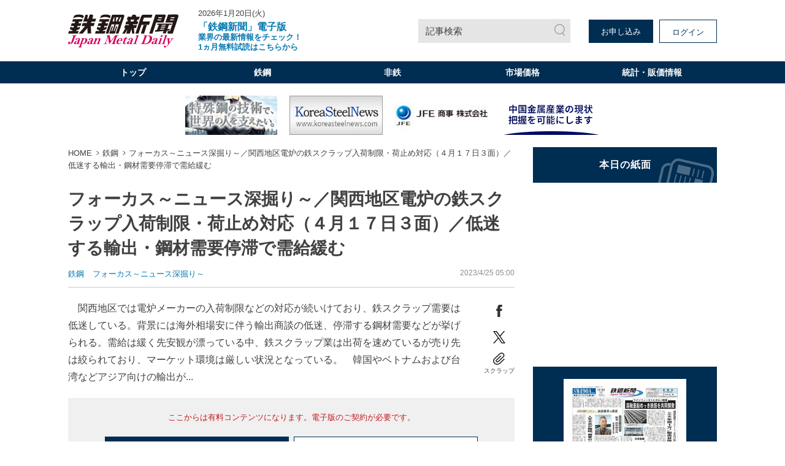

--- FILE ---
content_type: text/html; charset=utf-8
request_url: https://www.japanmetaldaily.com/articles/-/125911
body_size: 11563
content:
<!DOCTYPE html>
<html lang="ja">
<head>
<meta charset="UTF-8">
<meta name="viewport" content="width=1098">
<meta name="format-detection" content="telephone=no">
<title>フォーカス～ニュース深掘り～／関西地区電炉の鉄スクラップ入荷制限・荷止め対応（４月１７日３面）／低迷する輸出・鋼材需要停滞で需給緩む | 日刊鉄鋼新聞 Japan Metal Daily</title>
<meta name="description" content="　関西地区では電炉メーカーの入荷制限などの対応が続いけており、鉄スクラップ需要は低迷している。背景には海外相場安に伴う輸出商談の低迷、停滞する鋼材需要などが挙げられる。需給は緩く先安観が漂ってい...">
<meta property="fb:app_id" content="391089555299152">
<meta property="og:title" content="フォーカス～ニュース深掘り～／関西地区電炉の鉄スクラップ入荷制限・荷止め対応（４月１７日３面）／低迷する輸出・鋼材需要停滞で需給緩む | 日刊鉄鋼新聞 Japan Metal Daily">
<meta property="og:description" content="　関西地区では電炉メーカーの入荷制限などの対応が続いけており、鉄スクラップ需要は低迷している。背景には海外相場安に伴う輸出商談の低迷、停滞する鋼材需要などが挙げられる。需給は緩く先安観が漂ってい...">
<meta property="og:image" content="https://jmd.ismcdn.jp/mwimgs/b/b/-/img_bbcf1c5edd2762d45d5097740c32923426210.jpg">
<meta property="og:url" content="https://www.japanmetaldaily.com/articles/-/125911">
<meta property="og:type" content="website">
<meta property="og:site_name" content="フォーカス～ニュース深掘り～／関西地区電炉の鉄スクラップ入荷制限・荷止め対応（４月１７日３面）／低迷する輸出・鋼材需要停滞で需給緩む | 日刊鉄鋼新聞 Japan Metal Daily">
<meta property="article:publisher" content="https://www.japanmetaldaily.com/articles/-/125911">
<meta name="twitter:card" content="summary">
<meta name="twitter:title" content="フォーカス～ニュース深掘り～／関西地区電炉の鉄スクラップ入荷制限・荷止め対応（４月１７日３面）／低迷する輸出・鋼材需要停滞で需給緩む | 日刊鉄鋼新聞 Japan Metal Daily">
<meta name="twitter:url" content="https://www.japanmetaldaily.com/articles/-/125911">
<meta name="twitter:description" content="　関西地区では電炉メーカーの入荷制限などの対応が続いけており、鉄スクラップ需要は低迷している。背景には海外相場安に伴う輸出商談の低迷、停滞する鋼材需要などが挙げられる。需給は緩く先安観が漂ってい...">
<meta name="twitter:image" content="https://jmd.ismcdn.jp/mwimgs/b/b/-/img_bbcf1c5edd2762d45d5097740c32923426210.jpg">
<meta name="robots" content="max-image-preview:large">
<link rel="icon" type="image/png" href="/common/jmd/images/ico/android-chrome.png" sizes="192x192">
<link rel="apple-touch-icon" href="/common/jmd/images/ico/apple-touch-icon.png" sizes="180x180">
<link rel="shortcut icon" href="/common/images/favicon.ico">
<link rel="canonical" href="https://www.japanmetaldaily.com/articles/-/125911">
<link href="https://jmd.ismcdn.jp/resources/jmd/css/pc/shared.css?rd=202601141440" rel="stylesheet">
<link href="https://jmd.ismcdn.jp/resources/jmd/css/pc/leafs.css?rd=202601141440" rel="stylesheet">
<script src="https://code.jquery.com/jquery-3.6.0.min.js" integrity="sha256-/xUj+3OJU5yExlq6GSYGSHk7tPXikynS7ogEvDej/m4=" crossorigin="anonymous"></script>
<script src="https://jmd.ismcdn.jp/common/js/lib/lozad.min.js" defer></script>
<script src="https://jmd.ismcdn.jp/common/js/lib/ofi.min.js" defer></script>
<script src="https://jmd.ismcdn.jp/common/js/lib/swiper/swiper.min.js" defer></script>
<script src="https://jmd.ismcdn.jp/common/js/lib/luminous/luminous.min.js" defer></script>
<script src="https://jmd.ismcdn.jp/resources/jmd/js/tools.js?rd=202601141440" defer></script>
<script src="https://jmd.ismcdn.jp/resources/jmd/js/pc/tools.js?rd=202601141440" defer></script>
<script src="https://jmd.ismcdn.jp/resources/jmd/js/pc/leafs.js?rd=202601141440" defer></script><script>
dataLayer = [
  {
  "articleId": "125911",
  "title": "フォーカス～ニュース深掘り～／関西地区電炉の鉄スクラップ入荷制限・荷止め対応（４月１７日３面）／低迷する輸出・鋼材需要停滞で需給緩む",
  "category": "紙面掲載記事",
  "genre": "鉄鋼",
  "subgenre": "電炉",
  "pubDate": "20230425",
  "toTerm": "1000",
  "npPage": "3",
  "articleType": "free",
  "series": "フォーカス～ニュース深掘り～",
  "media": "MediaWeaver",
  "userStatus": "free",
  "language": "jp"
}
];
</script>
<!-- Google Tag Manager -->
<script>(function(w,d,s,l,i){w[l]=w[l]||[];w[l].push({'gtm.start':
new Date().getTime(),event:'gtm.js'});var f=d.getElementsByTagName(s)[0],
j=d.createElement(s),dl=l!='dataLayer'?'&l='+l:'';j.async=true;j.src=
'https://www.googletagmanager.com/gtm.js?id='+i+dl;f.parentNode.insertBefore(j,f);
})(window,document,'script','dataLayer','GTM-WJNKFL5');</script>
<!-- End Google Tag Manager -->
<script type="application/ld+json">
[
  {
    "@context": "http://schema.org",
    "@type": "WebSite",
    "name": "日刊鉄鋼新聞 Japan Metal Daily",
    "alternateName": "日刊鉄鋼新聞 Japan Metal Daily",
    "url": "https://www.japanmetaldaily.com",
    "potentialAction": {
      "@type": "SearchAction",
      "target": "https://www.japanmetaldaily.com/search?fulltext={search_term}",
      "query-input": "required name=search_term"
    }
  }
  ,{
    "@context":"http://schema.org",
    "@type":"BreadcrumbList",
    "itemListElement":[
    {"@type":"ListItem","position":1,"item":{"@id":"https://www.japanmetaldaily.com/","name":"日刊鉄鋼新聞 Japan Metal Daily"}}
    ,{"@type":"ListItem","position":2,"item":{"@id":"https://www.japanmetaldaily.com/subcategory/metal","name":"鉄鋼"}}
    ,{"@type":"ListItem","position":3,"item":{"@id":"https://www.japanmetaldaily.com/articles/-/125911","name":"フォーカス～ニュース深掘り～／関西地区電炉の鉄スクラップ入荷制限・荷止め対応（４月１７日３面）／低迷する輸出・鋼材需要停滞で需給緩む"}}
    ]
  }
  ,{
    "@context":"http://schema.org",
    "@type":"NewsArticle",
    "mainEntityOfPage":{"@type":"WebPage","@id":"https://www.japanmetaldaily.com/articles/-/125911"},
    "headline":"フォーカス～ニュース深掘り～／関西地区電炉の鉄スクラップ入荷制限・荷止め対応（４月１７日３面）／低迷する輸出・鋼材需要停滞で需給緩む",
    "image":{"@type":"ImageObject","url":"https://jmd.ismcdn.jp/mwimgs/b/b/-/img_bbcf1c5edd2762d45d5097740c32923426210.jpg","width":"537","height":"475"},
    "datePublished":"2023-04-25T05:00:00+09:00",
    "dateModified":"2023-05-25T00:01:10+09:00",
    "description":"　関西地区では電炉メーカーの入荷制限などの対応が続いけており、鉄スクラップ需要は低迷している。背景には海外相場安に伴う輸出商談の低迷、停滞する鋼材需要などが挙げられる。需給は緩く先安観が漂ってい...",
    "author":{"@type":"Organization","name":"日刊鉄鋼新聞 Japan Metal Daily","url":"https://www.japanmetaldaily.com/list/corporate/about"},
    "publisher":{"@type":"Organization","name":"日刊鉄鋼新聞 Japan Metal Daily","logo":{"@type":"ImageObject","url":"https://jmd.ismcdn.jp/common/jmd/images/logo.svg?rd=20240318"}}
  }
]
</script>
<script async src="https://securepubads.g.doubleclick.net/tag/js/gpt.js"></script>
<script>
  window.googletag = window.googletag || {cmd: []};
  googletag.cmd.push(function() {
    googletag.defineSlot('/22651211851/junkou', [300, 250], 'div-gpt-ad-1637042791271-0').addService(googletag.pubads());
    googletag.pubads().enableSingleRequest();
    googletag.enableServices();
  });
</script>

</head>
<body>
<!-- Google Tag Manager (noscript) -->
<noscript><iframe src="https://www.googletagmanager.com/ns.html?id=GTM-WJNKFL5"
height="0" width="0" style="display:none;visibility:hidden"></iframe></noscript>
<!-- End Google Tag Manager (noscript) -->
<div class="l-wrap">
<header class="m-header">
  <div class="m-header-top l-inner">
    <div class="m-header-top__left">
      <div class="m-header-logo"><a href="/"><img src="https://jmd.ismcdn.jp/common/jmd/images/logo.svg?rd=20240318" alt="日刊鉄鋼新聞 Japan Metal Daily" width="180" height="55"></a></div>
      <div class="m-header-info">
        <div class="m-header-info__date">2026年1月20日(火)</div>
          <a href="https://www.japanmetaldaily.com/static/cp?utm_source=web&utm_medium=topics&utm_campaign=default" class="m-header-info__topics" target="_blank"><b><big>「鉄鋼新聞」電子版 </big><br>業界の最新情報をチェック！<br>1ヵ月無料試読はこちらから</b></a>
      </div>
    </div>
    <div class="m-header-top__right">
      <a href="/search" class="m-header-search">記事検索</a>
      <div class="m-header-btns">
        <a href="/list/corporate/subscription" class="m-header-btns__item c-btn" target="_blank">お申し込み</a>
        <a rel="nofollow" href="/auth/login?return_to=https%3A%2F%2Fwww.japanmetaldaily.com%2Farticles%2F-%2F125911" class="m-header-btns__item c-btn --white">ログイン</a>
      </div>
    </div>
  </div>
  <div class="m-header-menu">
    <nav class="l-inner m-header-nav">
      <div class="m-header-nav-unit">
        <a href="/" class="m-header-nav-unit__ttl">トップ</a>
        <div class="m-header-nav-subunit">
          <div class="l-inner">
            <div class="m-header-nav-subunit-menu">
              <a href="/search" class="m-header-nav-subunit-menu__item">記事検索</a>
              <a href="/list/show-paper?date=20260119" class="m-header-nav-subunit-menu__item">本日の紙面</a>
              <a href="/list/corporate/subscription" class="m-header-nav-subunit-menu__item">定期購読</a>
              <a href="/list/ad" class="m-header-nav-subunit-menu__item">広告掲載</a>
              <a href="/list/corporate/about" class="m-header-nav-subunit-menu__item">会社案内</a>
            </div>
          </div>
        </div>
      </div><!-- /m-header-nav-unit -->
      <div class="m-header-nav-unit js-nav-unit">
        <a href="/subcategory/metal" class="m-header-nav-unit__ttl">鉄鋼</a>
        <div class="m-header-nav-subunit">
          <div class="l-inner">
            <div class="m-header-nav-subunit-menu">
              <a href="/subcategory/metal-blast-furnace" class="m-header-nav-subunit-menu__item">高炉</a>
              <a href="/subcategory/metal-electric-furnace" class="m-header-nav-subunit-menu__item">電炉</a>
              <a href="/subcategory/metal-ferrous-raw-materials" class="m-header-nav-subunit-menu__item">鉄鋼原料</a>
              <a href="/subcategory/metal-distributor-processing" class="m-header-nav-subunit-menu__item">流通・加工</a>
              <a href="/subcategory/metal-overseas" class="m-header-nav-subunit-menu__item">海外</a>
              <a href="/subcategory/metal-merchandise" class="m-header-nav-subunit-menu__item">市場価格</a>
              <a href="/subcategory/metal-statistics" class="m-header-nav-subunit-menu__item">統計</a>
              <a href="/subcategory/metal-settlement" class="m-header-nav-subunit-menu__item">決算</a>
              <a href="/subcategory/metal-reshuffle" class="m-header-nav-subunit-menu__item">人事・組織</a>
              <a href="/subcategory/metal-obituaries" class="m-header-nav-subunit-menu__item">訃報</a>
            </div>
          </div>
        </div>
      </div><!-- /m-header-nav-unit -->
      <div class="m-header-nav-unit js-nav-unit">
        <a href="/subcategory/nonferrous" class="m-header-nav-unit__ttl">非鉄</a>
        <div class="m-header-nav-subunit">
          <div class="l-inner">
            <div class="m-header-nav-subunit-menu">
              <a href="/subcategory/nonferrous-aluminum" class="m-header-nav-subunit-menu__item">アルミ</a>
              <a href="/subcategory/nonferrous-copper" class="m-header-nav-subunit-menu__item">銅</a>
              <a href="/subcategory/nonferrous-raw-materials" class="m-header-nav-subunit-menu__item">非鉄原料</a>
              <a href="/subcategory/nonferrous-distributor-processor" class="m-header-nav-subunit-menu__item">流通・加工</a>
              <a href="/subcategory/nonferrous-overseas" class="m-header-nav-subunit-menu__item">海外</a>
              <a href="/subcategory/nonferrous-merchandise" class="m-header-nav-subunit-menu__item">市場価格</a>
              <a href="/subcategory/nonferrous-statistics" class="m-header-nav-subunit-menu__item">統計</a>
              <a href="/subcategory/nonferrous-settlement" class="m-header-nav-subunit-menu__item">決算</a>
              <a href="/subcategory/nonferrous-reshuffle" class="m-header-nav-subunit-menu__item">人事・組織</a>
              <a href="/subcategory/nonferrous-obituaries" class="m-header-nav-subunit-menu__item">訃報</a>
            </div>
          </div>
        </div>
      </div><!-- /m-header-nav-unit -->
        <div class="m-header-nav-unit js-nav-unit">
          <a href="/list/market/details" class="m-header-nav-unit__ttl">市場価格</a>
          <div class="m-header-nav-subunit">
            <div class="l-inner">
              <div class="m-header-nav-subunit-menu">
                <a href="/list/market/details" class="m-header-nav-subunit-menu__item">最新市場価格（鉄鋼・非鉄金属）</a>
                <a href="/list/market/steel" class="m-header-nav-subunit-menu__item">過去市場価格（鉄鋼）</a>
                <a href="/list/market/nonferrous" class="m-header-nav-subunit-menu__item">過去市場価格（非鉄金属）</a>
                <a href="/subcategory/metal-merchandise" class="m-header-nav-subunit-menu__item">市場価格ニュース（鉄鋼）</a>
                <a href="/subcategory/nonferrous-merchandise" class="m-header-nav-subunit-menu__item">市場価格ニュース（非鉄金属）</a>
              </div>
            </div>
          </div>
        </div><!-- /m-header-nav-unit -->
        <div class="m-header-nav-unit">
          <a href="/list/market/statics" class="m-header-nav-unit__ttl">統計・販価情報</a>
        </div><!-- /m-header-nav-unit -->
    </nav>
  </div>
  <div class="js-overlay m-header-overlay"></div>
</header>

<div class="m-header-fixed-band js-fixed-header is-hidden">
  <div class="m-header-fixed l-inner">
    <div class="m-header-fixed__left">
      <a href="/" class="m-header-fixed__logo"><img src="https://jmd.ismcdn.jp/common/jmd/images/logo-wh.svg" alt="日刊鉄鋼新聞 Japan Metal Daily" width="87" height="15"></a>
      <nav class="m-header-fixed__nav">
        <a href="/subcategory/metal">鉄鋼</a>
        <a href="/subcategory/nonferrous">非鉄</a>
          <a href="/list/market/details">市場価格</a>
          <a href="/list/market/statics">統計・販価情報</a>
      </nav>
    </div>
    <div class="m-header-fixed__right">
      <a href="/search" class="m-header-search --small">記事検索</a>
      <div class="m-header-fixed-btns">
        <a href="/list/corporate/subscription" class="m-header-fixed-btns__item c-btn --white" target="_blank">お申し込み</a>
        <a rel="nofollow" href="/auth/login?return_to=https%3A%2F%2Fwww.japanmetaldaily.com%2Farticles%2F-%2F125911" class="m-header-fixed-btns__item c-btn">ログイン</a>
      </div>
    </div>
  </div>
</div><div class="js-ad-bnr m-ad-bnr"></div>
  <div class="l-content l-inner">
    <main class="l-main">
  <nav class="m-breadcrumb">
    <ul class="m-breadcrumb__list">
      <li class="m-breadcrumb-item"><a href="/" class="m-breadcrumb-item__link">HOME</a></li>
      <li class="m-breadcrumb-item"><a href="/subcategory/metal" class="m-breadcrumb-item__link">鉄鋼</a></li>
      <li class="m-breadcrumb-item"><a href="https://www.japanmetaldaily.com/articles/-/125911" class="m-breadcrumb-item__link">フォーカス～ニュース深掘り～／関西地区電炉の鉄スクラップ入荷制限・荷止め対応（４月１７日３面）／低迷する輸出・鋼材需要停滞で需給緩む</a></li>
    </ul>
  </nav>
  <article>
<div class="article-header">
  <h1 class="article-header__ttl">フォーカス～ニュース深掘り～／関西地区電炉の鉄スクラップ入荷制限・荷止め対応（４月１７日３面）／低迷する輸出・鋼材需要停滞で需給緩む</h1>
  <div class="article-header-info">
    <div class="article-header-info__category">
      <a href="/subcategory/metal">鉄鋼</a>
      <a href="/feature/special/%E3%83%95%E3%82%A9%E3%83%BC%E3%82%AB%E3%82%B9%EF%BD%9E%E3%83%8B%E3%83%A5%E3%83%BC%E3%82%B9%E6%B7%B1%E6%8E%98%E3%82%8A%EF%BD%9E">フォーカス～ニュース深掘り～</a>
    </div>
    <time datetime="2023-04-25 05:00" class="article-header-info__pubdate">2023/4/25 05:00</time>
  </div>
</div>

  <div class="article-wrap">
<div class="article-body">
　関西地区では電炉メーカーの入荷制限などの対応が続いけており、鉄スクラップ需要は低迷している。背景には海外相場安に伴う輸出商談の低迷、停滞する鋼材需要などが挙げられる。需給は緩く先安観が漂っている中、鉄スクラップ業は出荷を速めているが売り先は絞られており、マーケット環境は厳しい状況となっている。　韓国やベトナムおよび台湾などアジア向けの輸出が...
</div>
<div class="article-sns">
  <a href="https://www.facebook.com/sharer.php?u=https://www.japanmetaldaily.com/articles/-/125911&t=%E3%83%95%E3%82%A9%E3%83%BC%E3%82%AB%E3%82%B9%EF%BD%9E%E3%83%8B%E3%83%A5%E3%83%BC%E3%82%B9%E6%B7%B1%E6%8E%98%E3%82%8A%EF%BD%9E%EF%BC%8F%E9%96%A2%E8%A5%BF%E5%9C%B0%E5%8C%BA%E9%9B%BB%E7%82%89%E3%81%AE%E9%89%84%E3%82%B9%E3%82%AF%E3%83%A9%E3%83%83%E3%83%97%E5%85%A5%E8%8D%B7%E5%88%B6%E9%99%90%E3%83%BB%E8%8D%B7%E6%AD%A2%E3%82%81%E5%AF%BE%E5%BF%9C%EF%BC%88%EF%BC%94%E6%9C%88%EF%BC%91%EF%BC%97%E6%97%A5%EF%BC%93%E9%9D%A2%EF%BC%89%EF%BC%8F%E4%BD%8E%E8%BF%B7%E3%81%99%E3%82%8B%E8%BC%B8%E5%87%BA%E3%83%BB%E9%8B%BC%E6%9D%90%E9%9C%80%E8%A6%81%E5%81%9C%E6%BB%9E%E3%81%A7%E9%9C%80%E7%B5%A6%E7%B7%A9%E3%82%80%EF%BD%9C%E6%97%A5%E5%88%8A%E9%89%84%E9%8B%BC%E6%96%B0%E8%81%9E" class="article-sns__btn" target="_blank" rel="noopener"><img src="https://jmd.ismcdn.jp/common/jmd/images/ico_share_facebook.svg" data-src="/common/jmd/images/ico_share_facebook.svg" width="20" height="20" class="article-sns__btn-img" alt=""></a>
  <a href="https://twitter.com/intent/tweet?url=https://www.japanmetaldaily.com/articles/-/125911&text=%E3%83%95%E3%82%A9%E3%83%BC%E3%82%AB%E3%82%B9%EF%BD%9E%E3%83%8B%E3%83%A5%E3%83%BC%E3%82%B9%E6%B7%B1%E6%8E%98%E3%82%8A%EF%BD%9E%EF%BC%8F%E9%96%A2%E8%A5%BF%E5%9C%B0%E5%8C%BA%E9%9B%BB%E7%82%89%E3%81%AE%E9%89%84%E3%82%B9%E3%82%AF%E3%83%A9%E3%83%83%E3%83%97%E5%85%A5%E8%8D%B7%E5%88%B6%E9%99%90%E3%83%BB%E8%8D%B7%E6%AD%A2%E3%82%81%E5%AF%BE%E5%BF%9C%EF%BC%88%EF%BC%94%E6%9C%88%EF%BC%91%EF%BC%97%E6%97%A5%EF%BC%93%E9%9D%A2%EF%BC%89%EF%BC%8F%E4%BD%8E%E8%BF%B7%E3%81%99%E3%82%8B%E8%BC%B8%E5%87%BA%E3%83%BB%E9%8B%BC%E6%9D%90%E9%9C%80%E8%A6%81%E5%81%9C%E6%BB%9E%E3%81%A7%E9%9C%80%E7%B5%A6%E7%B7%A9%E3%82%80%EF%BD%9C%E6%97%A5%E5%88%8A%E9%89%84%E9%8B%BC%E6%96%B0%E8%81%9E" class="article-sns__btn" target="_blank" rel="noopener"><img src="https://jmd.ismcdn.jp/common/jmd/images/icon-x.png" data-src="/common/jmd/images/icon-x.png" width="20" height="20" class="article-sns__btn-img" alt=""></a>
  <div class="article-sns-scrap">
    <span class="article-sns-scrap__btn js-addclip js-clip-article" data-clip="125911">スクラップ</span>
  </div>
</div>  </div>
<div class="m-login">
  <div class="m-login__precautions">ここからは有料コンテンツになります。電子版のご契約が必要です。</div>
    <div class="m-login-btns">
      <a href="/list/corporate/subscription" class="m-login-btns__btn c-btn">お申し込み</a>
      <a rel="nofollow" href="https://www.japanmetaldaily.com/auth/login?return_to=https%3A%2F%2Fwww.japanmetaldaily.com%2Farticles%2F-%2F125911" class="m-login-btns__btn c-btn --white">ログイン</a>
    </div>
</div>

<div class="m-members-guidance">
<div class="m-members-guidance-btn-wrap"><span style="font-size:28px;"><strong><span style="color:#FF0000;">1カ月無料で試読できます、試読申込は</span><u><a href="https://members.japanmetaldaily.com/webapp/form/23723_lcjb_97/index.do" target="_blank">こちら</a></u></strong></span><br />
<span style="font-size:16px;"><strong>※無料期間終了後、自動課金されることはありません</strong></span></div>

<div class="spacer">&nbsp;</div>

<div class="spacer" style="text-align: center;"><span style="font-size:16px;">過去市場価格のサンプルデータは <strong><u><a href="https://www.japanmetaldaily.com/list/market/index?item=material_00_00&amp;name=%E3%82%B5%E3%83%B3%E3%83%97%E3%83%AB%E3%83%87%E3%83%BC%E3%82%BF&amp;unit=&amp;area=%E6%9D%B1%E4%BA%AC" target="_blank">こちら</a></u></strong> </span></div>

<div class="spacer">&nbsp;</div>

<div class="spacer" style="text-align: center;"><span style="font-size:16px;">過去市場価格の品種一覧は <u><strong><a href="https://www.japanmetaldaily.com/common/jmd/files/pdf/about_premium.pdf" target="_blank">こちら</a></strong></u> ※無料の試読では、過去市場価格の閲覧はできません </span></div>

<div class="m-members-guidance-top-ttl"><span class="m-members-guidance-top-ttl-inner">電子版が選ばれている理由</span></div>

<div class="m-members-guidance-inner"><img height="133" src="/common/jmd/images/device.png" width="300" />
<div class="m-members-guidance-cont">
<div class="m-members-guidance-ttl --mt0">PC・スマホ・タブレットで<br />
いつでもどこでも記事が読める</div>

<div class="m-members-guidance-txt">紙面とテキスト記事の両方を配信していますので、<br />
ご利用の端末に合わせて簡単に切替えできます。</div>

<div class="m-members-guidance-app"><a class="m-members-guidance-app-link" href="https://apps.apple.com/jp/app/%E9%89%84%E9%8B%BC%E6%96%B0%E8%81%9E/id1548438752" target="_blank"><img alt="App Storeからダウンロード" class="m-members-guidance-app-img" height="39" src="/common/jmd/images/btn-app_ios.png" width="136" /> </a> <a class="m-members-guidance-app-link" href="https://play.google.com/store/apps/details?id=com.japanmetaldaily.viewer.and" target="_blank"> <img alt="Google Playで手に入れよう" class="m-members-guidance-app-img" height="39" src="/common/jmd/images/btn-app_android.png" width="136" /> </a></div>
</div>
</div>

<div class="m-members-guidance-inner">
<div class="m-members-guidance-block"><img class="m-members-guidance-block-img" height="100" src="/common/jmd/images/icon-data.png" width="149" />
<div class="m-members-guidance-block-inner">
<div class="m-members-guidance-ttl">20年間分の価格データ</div>

<div class="m-members-guidance-txt">鋼材・スクラップ・非鉄金属など<br />
約50品種の過去20年の価格推移が<br />
データとチャートで確認できます。</div>
</div>
</div>

<div class="m-members-guidance-block"><img class="m-members-guidance-block-img" height="100" src="/common/jmd/images/icon-article.png" width="149" />
<div class="m-members-guidance-block-inner">
<div class="m-members-guidance-ttl">3年間分の過去記事</div>

<div class="m-members-guidance-txt">過去3年間分のバックナンバーが<br />
検索可能だから、過去の業界状況も<br />
すぐに確認できます。</div>
</div>
</div>

<div class="m-members-guidance-block"><img class="m-members-guidance-block-img" height="100" src="/common/jmd/images/icon-scrap.png" width="149" />
<div class="m-members-guidance-block-inner">
<div class="m-members-guidance-ttl">好評なスクラップ機能</div>

<div class="m-members-guidance-txt">気に入った記事やあとで<br />
読みたい記事をスクラップして、<br />
まとめておく機能が便利です。</div>
</div>
</div>
</div>
</div>
<style type="text/css">.spacer {
    height: 10px; /* 高さを明確に指定 */
    background: none; /* 背景なし */
}
</style>
<div class="article-clip">
  <a href="https://viewer-api.japanmetaldaily.com/epaper/hvoid?pkg=com.japanmetaldaily.viewer.pc&mcd=JMDM1&npd=20230425&pn=3" class="article-clip__btn c-btn --white" target="_blank" rel="noopener noreferrer">紙面で読む</a>
  <div class="article-clip-btn-wrap">
    <span class="article-clip__btn c-btn js-addclip js-clip-article" data-clip="125911">この記事をスクラップ</span>
  </div><!-- /article-clip-btn-wrap -->
</div>
<div class="m-clip-guest-flag js-clip-guest-flag">
  <div class="m-clip-guest-flag__closebtn js-closebtn"></div>
  <div class="m-clip-guest-flag__heading">この機能は電子版のご契約者限定です</div>
  <p class="m-clip-guest-flag__text">スクラップ記事やフォローした内容を、<br>マイページでチェック！<br>あなただけのマイページが作れます。</p>
  <div class="m-clip-guest-flag__links">
    <a href="/auth/login?return_to=https://www.japanmetaldaily.com/articles/-/125911" class="c-btn --white">ログイン</a>
    <a href="/list/corporate/subscription" class="c-btn">お申し込みはこちら</a>
  </div>
  <div class="c-clip-close-btn c-bottom js-closebtn"></div>
</div><!-- /m-clip-guest-flag -->
<div class="l-article-related">
  <div class="c-heading">関連記事</div>
  <div class="article-related">
    <a href="/articles/-/251065" class="article-related__link l-article-related__row">
      <div class="l-article-related__row-l">
        <div class="c-icon"><img src="[data-uri]" data-src="https://jmd.ismcdn.jp/mwimgs/5/7/126m/img_570cc849f930f0b510150a1608c962d941758.jpg" data-srcset="https://jmd.ismcdn.jp/mwimgs/5/7/126m/img_570cc849f930f0b510150a1608c962d941758.jpg 1x, https://jmd.ismcdn.jp/mwimgs/5/7/252m/img_570cc849f930f0b510150a1608c962d941758.jpg 2x" alt="" class="lazy" width="126" height="111"></div>
      </div>
      <div class="l-article-related__row-r">
        <div class="article-related__ttl">フォーカス～ニュース深掘り～／丸紅テツゲンと丸紅メタル、来年４月に統合（１２月１５日３面）／丸紅の中計「成長加速と組織力強化」に合致／ＣＥの時流も後押し、リサイクル深化へ</div>
      </div>
    </a>
    <a href="/articles/-/250685" class="article-related__link l-article-related__row">
      <div class="l-article-related__row-l">
        <div class="c-icon"><img src="[data-uri]" data-src="https://jmd.ismcdn.jp/mwimgs/5/7/126m/img_570cc849f930f0b510150a1608c962d941758.jpg" data-srcset="https://jmd.ismcdn.jp/mwimgs/5/7/126m/img_570cc849f930f0b510150a1608c962d941758.jpg 1x, https://jmd.ismcdn.jp/mwimgs/5/7/252m/img_570cc849f930f0b510150a1608c962d941758.jpg 2x" alt="" class="lazy" width="126" height="111"></div>
      </div>
      <div class="l-article-related__row-r">
        <div class="article-related__ttl">フォーカス～ニュース深掘り～／三井物産、ＥＶＥＲＳＴＥＥＬに出資（１２月３日１面）／鉄スクラップ検収ＡＩ／ユーザー獲得競争激化／人員「年単位で倍増」、開発体制拡充急ぐ</div>
      </div>
    </a>
    <a href="/articles/-/249488" class="article-related__link l-article-related__row">
      <div class="l-article-related__row-l">
        <div class="c-icon"><img src="[data-uri]" data-src="https://jmd.ismcdn.jp/mwimgs/5/7/126m/img_570cc849f930f0b510150a1608c962d941758.jpg" data-srcset="https://jmd.ismcdn.jp/mwimgs/5/7/126m/img_570cc849f930f0b510150a1608c962d941758.jpg 1x, https://jmd.ismcdn.jp/mwimgs/5/7/252m/img_570cc849f930f0b510150a1608c962d941758.jpg 2x" alt="" class="lazy" width="126" height="111"></div>
      </div>
      <div class="l-article-related__row-r">
        <div class="article-related__ttl">フォーカス／日本製鉄、ウジミナス株をテルニウムへ全て売却（１１月６日１面）／伯鉄鋼市場を米関税と中国材が直撃／抗争と再建経て「ベターな撤退」に</div>
      </div>
    </a>
    <a href="/articles/-/247240" class="article-related__link l-article-related__row">
      <div class="l-article-related__row-l">
        <div class="c-icon"><img src="[data-uri]" data-src="https://jmd.ismcdn.jp/mwimgs/5/7/126m/img_570cc849f930f0b510150a1608c962d941758.jpg" data-srcset="https://jmd.ismcdn.jp/mwimgs/5/7/126m/img_570cc849f930f0b510150a1608c962d941758.jpg 1x, https://jmd.ismcdn.jp/mwimgs/5/7/252m/img_570cc849f930f0b510150a1608c962d941758.jpg 2x" alt="" class="lazy" width="126" height="111"></div>
      </div>
      <div class="l-article-related__row-r">
        <div class="article-related__ttl">フォーカス～ニュース深掘り～／鉄スクラップ業の紅久、投資ファンドに株式譲渡（１０月６日１面）／急速な需要構造の変化に備え／企業連合の傘下入り選択</div>
      </div>
    </a>
  </div>
</div>
<div class="l-article-recommend">
  <div class="c-heading">おすすめ記事</div>
  <div class="article-recommend">
    <a href="/articles/-/252642" class="article-recommend__link l-article-recommend__txt">
      <span class="article-recommend__ttl">ウインファーストとガルバ興業／溶融亜鉛めっき鉄筋を共同開発／環境配慮型コンクリート、土木向け拡販／５年後、年間１万トン販売目指す</span>
      <time datetime="2026-01-19 05:00" class="article-recommend__pubdate">2026/1/19 05:00</time>
        <span class="article-recommend__category">鉄鋼</span>
    </a>
    <a href="/articles/-/252641" class="article-recommend__link l-article-recommend__txt">
      <span class="article-recommend__ttl">共英製鋼／米電炉鉄筋子会社「ビントン・スチール」／設備投資５１８億円、年産３３万トンに拡大／製鋼２７年３月稼働、圧延含む一貫生産は１０月予定</span>
      <time datetime="2026-01-19 05:00" class="article-recommend__pubdate">2026/1/19 05:00</time>
        <span class="article-recommend__category">鉄鋼</span>
    </a>
    <a href="/articles/-/252640" class="article-recommend__link l-article-recommend__txt">
      <span class="article-recommend__ttl">米鉄鋼流通大手のワージントン／クロックナー買収で合意／３９００億円でＴＯＢ、北米２位に</span>
      <time datetime="2026-01-19 05:00" class="article-recommend__pubdate">2026/1/19 05:00</time>
        <span class="article-recommend__category">鉄鋼</span>
    </a>
    <a href="/articles/-/252639" class="article-recommend__link l-article-recommend__txt">
      <span class="article-recommend__ttl">２０２６新春インタビュー、鉄筋業界の展望／全国鉄筋工事業協会・新妻尚祐副会長（新妻鋼業社長）／人手不足が継続、需要のヤマ場先送り／データセンターや半導体工場など分野・地域によって繁忙も</span>
      <time datetime="2026-01-19 05:00" class="article-recommend__pubdate">2026/1/19 05:00</time>
        <span class="article-recommend__category">鉄鋼</span>
    </a>
    <a href="/articles/-/252638" class="article-recommend__link l-article-recommend__txt">
      <span class="article-recommend__ttl">伊藤忠商事・役員人事／金属カンパニープレジデントに田中氏</span>
      <time datetime="2026-01-19 05:00" class="article-recommend__pubdate">2026/1/19 05:00</time>
        <span class="article-recommend__category">鉄鋼</span>
    </a>
  </div>
</div>
  </article>
    </main>
    <aside class="l-sub">
<div class="m-bnr">
  <a href="/list/show-paper?date=20260119" class="m-bnr__item --shimen"><img src="[data-uri]" data-src="/common/jmd/images/bnr_general.png" data-srcset="/common/jmd/images/bnr_general.png 1x, /common/jmd/images/bnr_general2x.png 2x" class="lazy" width="300" height="58" alt="本日の紙面"></a>
</div>
  <div class="js-ad-rec m-ad --h250"></div>

  <div class="m-paper-info">
    <a href="https://viewer-api.japanmetaldaily.com/epaper/hvoid?pkg=com.japanmetaldaily.viewer.pc&mcd=JMDM1&npd=20260119&pn=1" class="m-paper-info__icon" target="_blank" rel="noopener noreferrer"><img src="[data-uri]" data-src="https://jmd.ismcdn.jp/mwimgs/4/5/263h/img_45930e1cf88f287ae30524913f89020e2656776.jpg" data-srcset="https://jmd.ismcdn.jp/mwimgs/4/5/263h/img_45930e1cf88f287ae30524913f89020e2656776.jpg 1x, https://jmd.ismcdn.jp/mwimgs/4/5/526h/img_45930e1cf88f287ae30524913f89020e2656776.jpg 2x" alt="" class="lazy ofi" width="188" height="263"></a>
    <div class="m-paper-info__link">
      <a href="/list/show-paper?date=20260119">本日の紙面</a>
      <a href="/list/backnumber">バックナンバー</a>
    </div>
  </div>


<div class="m-market">
  <div class="m-market-inner">
    <div class="m-market-link"><a href="/list/market/steel">過去市場価格（鉄鋼）</a></div>
    <div class="m-market-link --nonferrous"><a href="/list/market/nonferrous">過去市場価格（非鉄金属）</a></div>
  </div>
</div>
<div class="m-sns">
  <div class="m-sns-txt">公式SNSで情報配信中！</div>
  <div class="m-sns-inner">
  
    <a href="https://twitter.com/TEKKOSHIMBUN" target="_blank" rel="noopener" class="m-sns-link"><img src="/common/jmd/images/icon-x.png" data-src="/common/jmd/images/icon-x.png" width="40" height="40" alt=""></a>
    <a href="https://www.instagram.com/tekko_japan_metal_daily/" target="_blank" rel="noopener" class="m-sns-link"><img src="/common/jmd/images/icon-instagram.svg" data-src="/common/jmd/images/icon-instagram.svg" width="40" height="40" alt=""></a>
  </div>
</div><div class="m-ranking">
  <div class="c-heading">ニュースランキング</div>
  <div class="m-tab --border --col3">
      <input id="ranking-tab1" type="radio" name="ranking-tab" class="m-tab-switch" checked="checked"><label class="m-tab-label" for="ranking-tab1">直近</label>
      <div class="m-tab-content">
        <div class="m-ranking-articles">
          <div class="m-ranking-articles__item"><a href="/articles/-/252624">白鷺特殊鋼／本社倉庫・事務所建て替え／２５億円投じ２７年６月完成構内物...</a></div>
          <div class="m-ranking-articles__item"><a href="/articles/-/252546">ＪＦＥスチール／洋上風力発電向け厚板／海外に続き国内でも初受注／中期計...</a></div>
          <div class="m-ranking-articles__item"><a href="/articles/-/252396">銅スクラップ／市中価格の値幅拡大／建値急騰で手探り状況</a></div>
          <div class="m-ranking-articles__item"><a href="/articles/-/252639">２０２６新春インタビュー、鉄筋業界の展望／全国鉄筋工事業協会・新妻尚祐...</a></div>
          <div class="m-ranking-articles__item"><a href="/articles/-/252538">タタ製鉄のインド国内粗鋼生産／四半期で初の６００万トン超え／ＪＳＷ追撃...</a></div>
        </div>
      </div><!-- /m-tab-content -->
      <input id="ranking-tab2" type="radio" name="ranking-tab" class="m-tab-switch"><label class="m-tab-label" for="ranking-tab2">前日</label>
      <div class="m-tab-content">
        <div class="m-ranking-articles">
          <div class="m-ranking-articles__item"><a href="/articles/-/252624">白鷺特殊鋼／本社倉庫・事務所建て替え／２５億円投じ２７年６月完成構内物...</a></div>
          <div class="m-ranking-articles__item"><a href="/articles/-/252642">ウインファーストとガルバ興業／溶融亜鉛めっき鉄筋を共同開発／環境配慮型...</a></div>
          <div class="m-ranking-articles__item"><a href="/articles/-/252638">伊藤忠商事・役員人事／金属カンパニープレジデントに田中氏</a></div>
          <div class="m-ranking-articles__item"><a href="/articles/-/252466">東京／銅・黄銅屑／高止まり、反落警戒</a></div>
          <div class="m-ranking-articles__item"><a href="/articles/-/252546">ＪＦＥスチール／洋上風力発電向け厚板／海外に続き国内でも初受注／中期計...</a></div>
        </div>
      </div><!-- /m-tab-content -->
      <input id="ranking-tab3" type="radio" name="ranking-tab" class="m-tab-switch"><label class="m-tab-label" for="ranking-tab3">一週間</label>
      <div class="m-tab-content">
        <div class="m-ranking-articles">
          <div class="m-ranking-articles__item"><a href="/articles/-/252282">神戸製鋼、合同新年会に７５０人／勝川社長「社会が求めるサービス提供」</a></div>
          <div class="m-ranking-articles__item"><a href="/articles/-/252546">ＪＦＥスチール／洋上風力発電向け厚板／海外に続き国内でも初受注／中期計...</a></div>
          <div class="m-ranking-articles__item"><a href="/articles/-/252219">神戸製鋼の銅板条事業戦略／加藤丈晴執行役員に聞く／さらなる増産、海外投...</a></div>
          <div class="m-ranking-articles__item"><a href="/articles/-/252466">東京／銅・黄銅屑／高止まり、反落警戒</a></div>
          <div class="m-ranking-articles__item"><a href="/articles/-/252281">鉄鋼流通６団体が合同賀詞交歓会／「コスト負担分の適切な転嫁に理解を」／...</a></div>
        </div>
      </div><!-- /m-tab-content -->
  </div>
</div><!-- /m-ranking -->
  <div class="p-market">
    <div class="c-heading">最新市場価格（鉄鋼・非鉄金属）</div>
    <div class="p-market-block">
      <div class="p-market-block__item">
        <div class="p-market-table">
          <table class="rateTable">
            <caption>市場価格</caption>
            <tbody>
              <tr class="blueBorder">
                <th class="thTitle">鉄鋼</th>
                <th>東京</th>
                <th>大阪</th>
              </tr>
                <tr>
                      <td class="tdTitle">異形棒鋼<br><span class="tdSub">SD295=直送 16～25ミリ</span></span></td>
                      <td><span class="p-market-table__arrow">→</span>106,000</td>
                      <td><span class="p-market-table__arrow">→</span>93,000</td>
                </tr>
                <tr>
                </tr>
                <tr>
                      <td class="tdTitle">黒ガス管<br><span class="tdSub">高炉品 50A(2インチ)</span></span></td>
                      <td><span class="p-market-table__arrow">→</span>242,000</td>
                      <td><span class="p-market-table__arrow">→</span>240,000</td>
                </tr>
                <tr>
                      <td class="tdTitle">冷延薄板<br><span class="tdSub">1.0×(3×6)</span></span></td>
                      <td><span class="p-market-table__arrow">→</span>123,000</td>
                      <td><span class="p-market-table__arrow">→</span>118,000</td>
                </tr>
                <tr>
                      <td class="tdTitle">厚板<br><span class="tdSub">16～25×(5×10)=無規格</span></span></td>
                      <td><span class="p-market-table__arrow">→</span>129,000</td>
                      <td><span class="p-market-table__arrow">→</span>126,000</td>
                </tr>
            </tbody>
          </table>
        </div>
      </div>
      <div class="p-market-block__item">
        <div class="p-market-table">
          <table class="rateTable">
            <caption>市場価格</caption>
            <tbody>
              <tr class="blueBorder">
                <th class="thTitle">非鉄</th>
                <th>東京</th>
                <th>大阪</th>
              </tr>
                <tr>
                      <td class="tdTitle">黄銅類<br><span class="tdSub">黄銅削粉</span></td>
                      <td><span class="p-market-table__arrow">↓</span>1,350,000</td>
                      <td><span class="p-market-table__arrow">↓</span>1,408,000</td>
                <tr>
                <tr>
                      <td class="tdTitle">銅小板<br><span class="tdSub">2.0ミリ(365×1200ミリ)</span></td>
                      <td><span class="p-market-table__arrow">→</span>2,450</td>
                      <td><span class="p-market-table__arrow">↓</span>2,475</td>
                <tr>
                <tr>
                      <td class="tdTitle">銅管<br><span class="tdSub">50×5ミリ</span></td>
                      <td><span class="p-market-table__arrow">→</span>2,630</td>
                      <td><span class="p-market-table__arrow">↓</span>2,685</td>
                <tr>
                <tr>
                      <td class="tdTitle">ニッケル地金<br><span class="tdSub">溶解用</span></td>
                      <td><span class="p-market-table__arrow">↓</span>3,050</td>
                      <td><span class="p-market-table__arrow">↓</span>3,050</td>
                <tr>
                <tr>
                      <td class="tdTitle">電気銅</td>
                      <td><span class="p-market-table__arrow">↓</span>2,100,000</td>
                      <td><span class="p-market-table__arrow">↓</span>2,100,000</td>
                <tr>
            </tbody>
          </table>
        </div>
      </div>
    </div>
    <div class="c-link"><a href="/list/market/details">最新市場価格（鉄鋼・非鉄金属） 一覧</a></div>
    <div class="c-link"><a href="/list/market/steel">過去市場価格（鉄鋼）</a></div>
    <div class="c-link"><a href="/list/market/nonferrous">過去市場価格（非鉄金属）</a></div>
  </div>
  <div class="m-bnr">
      <a href="https://www.japanmetaldaily.com/static/cp?utm_source=web&utm_medium=banar1&utm_campaign=default" class="m-bnr__item" target="_blank">
      <img src="[data-uri]" data-src="https://jmd.ismcdn.jp/mwimgs/4/8/300m/img_48a13b6cdc341fcb1840480638e3e4bf3696959.png" data-srcset="https://jmd.ismcdn.jp/mwimgs/4/8/300m/img_48a13b6cdc341fcb1840480638e3e4bf3696959.png 1x, https://jmd.ismcdn.jp/mwimgs/4/8/600m/img_48a13b6cdc341fcb1840480638e3e4bf3696959.png 2x" alt="試読" class="lazy" width="300" height="118">
      </a>
      <a href="https://bit.ly/3J3s00Q" class="m-bnr__item" target="_blank">
      <img src="[data-uri]" data-src="https://jmd.ismcdn.jp/mwimgs/4/f/300m/img_4ff62a4c44773826153adf53a5b7b8b548897.png" data-srcset="https://jmd.ismcdn.jp/mwimgs/4/f/300m/img_4ff62a4c44773826153adf53a5b7b8b548897.png 1x, https://jmd.ismcdn.jp/mwimgs/4/f/600m/img_4ff62a4c44773826153adf53a5b7b8b548897.png 2x" alt="マイスチール" class="lazy" width="300" height="250">
      </a>
  </div>
  <div class="l-block-sub">
    <div class="c-heading">お知らせ</div>
    <div class="m-subinfo">
      <a href="/articles/-/250468" class="m-subinfo-item --news">
        <div class="m-subinfo-item__text">
          <div class="m-subinfo-item__ttl">年末年始の新聞発行につきまして </div>
          <div class="m-subinfo-item__date">2025/12/15 00:00</div>
        </div>
      </a>
      <a href="/articles/-/250467" class="m-subinfo-item --news">
        <div class="m-subinfo-item__text">
          <div class="m-subinfo-item__ttl">【12/2発売】鉄鋼年鑑 令和7年度版</div>
          <div class="m-subinfo-item__date">2025/12/02 09:43</div>
        </div>
      </a>
    </div>
    <div class="c-link"><a href="/category/information-jmd">お知らせ一覧</a></div>
  </div>
  <div class="l-block-sub">
    <div class="c-heading">書籍紹介</div>
    <div class="m-subinfo">
      <a href="/ud/books/6569354fa53aef42d7000001" class="m-subinfo-item">
        <div class="m-subinfo-item__icon">
          <div class="c-icon --square"><img src="[data-uri]" data-src="https://jmd.ismcdn.jp/mwimgs/2/b/70w/img_2b6b7eaee6dc348c7cbff81a3db55e6180837.jpg" data-srcset="https://jmd.ismcdn.jp/mwimgs/2/b/70w/img_2b6b7eaee6dc348c7cbff81a3db55e6180837.jpg 1x, https://jmd.ismcdn.jp/mwimgs/2/b/140w/img_2b6b7eaee6dc348c7cbff81a3db55e6180837.jpg 2x" alt="" class="lazy" width="70" height="86"></div>
        </div>
        <div class="m-subinfo-item__text">
          <div class="m-subinfo-item__ttl">【12/2発売】鉄鋼年鑑 令和7年度版</div>
          <div class="m-subinfo-item__summary">令和6年度業界動向の詳細 昭和30年創刊以来50年余、他の産業...</div>
        </div>
      </a>
      <a href="/ud/books/5fa21b577765613dd7000000" class="m-subinfo-item">
        <div class="m-subinfo-item__icon">
          <div class="c-icon --square"><img src="[data-uri]" data-src="https://jmd.ismcdn.jp/mwimgs/2/e/70w/img_2e606f41cc64d7e12abea1033df0cda5593569.jpg" data-srcset="https://jmd.ismcdn.jp/mwimgs/2/e/70w/img_2e606f41cc64d7e12abea1033df0cda5593569.jpg 1x, https://jmd.ismcdn.jp/mwimgs/2/e/140w/img_2e606f41cc64d7e12abea1033df0cda5593569.jpg 2x" alt="" class="lazy" width="70" height="105"></div>
        </div>
        <div class="m-subinfo-item__text">
          <div class="m-subinfo-item__ttl">第73版 鉄鋼重量ハンドブック</div>
          <div class="m-subinfo-item__summary">各品種ともＪＩＳサイズのほか、代表メーカーの製品サイズを見やす...</div>
        </div>
      </a>
      <a href="/ud/books/6020ec387765614f6d010000" class="m-subinfo-item">
        <div class="m-subinfo-item__icon">
          <div class="c-icon --square"><img src="[data-uri]" data-src="https://jmd.ismcdn.jp/mwimgs/3/5/70w/img_35b1629ef6199ab5db64407ff2013ae5514609.jpg" data-srcset="https://jmd.ismcdn.jp/mwimgs/3/5/70w/img_35b1629ef6199ab5db64407ff2013ae5514609.jpg 1x, https://jmd.ismcdn.jp/mwimgs/3/5/140w/img_35b1629ef6199ab5db64407ff2013ae5514609.jpg 2x" alt="" class="lazy" width="70" height="105"></div>
        </div>
        <div class="m-subinfo-item__text">
          <div class="m-subinfo-item__ttl">新版鉄鋼実務用語辞典</div>
          <div class="m-subinfo-item__summary">製品から技術・原材料など4,500項目の鉄鋼関連用語を網羅、昭...</div>
        </div>
      </a>
    </div>
    <div class="c-link"><a href="/ud/books">書籍一覧</a></div>
  </div>
  <div class="m-ad-bnr-rec">
<a href="https://docs.google.com/forms/d/e/1FAIpQLSdMiGDfIXyxsH252amkeK0HUK-sk8XXkTHBptGB8VcIWfYt9Q/viewform?usp=header" target="_blank"><img src="[data-uri]" data-src="/mwimgs/9/a/300m/img_9aefc4354318291de167c9b3e6eda57317555.png" data-srcset="/mwimgs/9/a/300m/img_9aefc4354318291de167c9b3e6eda57317555.png 1x, /mwimgs/9/a/600m/img_9aefc4354318291de167c9b3e6eda57317555.png 2x" alt="アンケート" class="lazy" width="300" height="80"></a></div>

    </aside>
  </div>
<footer class="m-footer">
  <div class="m-footer-top">
    <div class="l-inner m-footer-menu">
      <div class="m-footer-menu-unit">
        <a href="/subcategory/metal" class="m-footer-menu-unit__ttl">鉄鋼</a>
        <div class="m-footer-menu-unit__list">
          <a href="/subcategory/metal-blast-furnace">高炉</a>
          <a href="/subcategory/metal-electric-furnace">電炉</a>
          <a href="/subcategory/metal-ferrous-raw-materials">鉄鋼原料</a>
          <a href="/subcategory/metal-distributor-processing">流通・加工</a>
          <a href="/subcategory/metal-overseas">海外</a>
          <a href="/subcategory/metal-merchandise">市場価格</a>
          <a href="/subcategory/metal-statistics">統計</a>
          <a href="/subcategory/metal-settlement">決算</a>
          <a href="/subcategory/metal-reshuffle">人事・組織</a>
          <a href="/subcategory/metal-obituaries">訃報</a>
        </div>
      </div><!-- /m-footer-menu-unit -->
      <div class="m-footer-menu-unit">
        <a href="/subcategory/nonferrous" class="m-footer-menu-unit__ttl">非鉄</a>
        <div class="m-footer-menu-unit__list">
          <a href="/subcategory/nonferrous-aluminum">アルミ</a>
          <a href="/subcategory/nonferrous-copper">銅</a>
          <a href="/subcategory/nonferrous-raw-materials">非鉄原料</a>
          <a href="/subcategory/nonferrous-distributor-processor">流通・加工</a>
          <a href="/subcategory/nonferrous-overseas">海外</a>
          <a href="/subcategory/nonferrous-merchandise">市場価格</a>
          <a href="/subcategory/nonferrous-statistics">統計</a>
          <a href="/subcategory/nonferrous-settlement">決算</a>
          <a href="/subcategory/nonferrous-reshuffle">人事・組織</a>
          <a href="/subcategory/nonferrous-obituaries">訃報</a>
        </div>
      </div><!-- /m-footer-menu-unit -->
    </div>
  </div><!-- /m-footer-top -->
  <div class="m-footer-bottom">
    <div class="l-inner">
      <div class="m-footer-links">
        <a href="/list/corporate/about">会社案内</a>
        <a href="/list/en/about">About us</a>
        <a href="/list/privacy">プライバシーポリシー</a>
        <a href="/list/user-policy">利用規約</a>
        <a href="/ud/faq">よくある質問</a>
        <a href="https://members.japanmetaldaily.com/webapp/form/23723_lcjb_1/index.do">メール配信申し込み</a>
        <a href="/list/corporate/subscription">定期購読</a>
        <a href="/list/ad">広告掲載</a>
        <a href="/list/copyright">著作権と記事利用</a>
        <a href="https://members.japanmetaldaily.com/webapp/form/23723_lcjb_10/index.do">お問い合わせ</a>
      </div>
      <div class="m-footer-copylight">Copyright 2026 Japan Metal Daily</div>
    </div>
  </div>
</footer>
</div>
<script>
(function ($) {

var MWLIBclip = MWLIBclip || {};

MWLIBclip.guest = (function () {
  const init = function () {
    openGuestFlag();
  };
  var $addClip = $('.js-addclip');
  const openGuestFlag = function(){
    $addClip.on('click',function(){
      $('.js-clip-guest-flag').css('display','block');
    });
    $('.js-closebtn').on('click',function(){
      var $target = $(this).parents('.js-clip-guest-flag');
      $target.fadeOut();
    });
  }

  init();
})();


})(jQuery);
</script>



<div class="measurement" style="display:none;">
<script src="/oo/np/lsync.js" async></script>
<script>
var MiU=MiU||{};MiU.queue=MiU.queue||[];
var mwdata = {
  'media': 'www.japanmetaldaily.com',
  'skin': 'leafs/default',
  'id': '125911',
  'category': 'news-paper',
  'subcategory': ',metal,フォーカス～ニュース深掘り～,metal-electric-furnace,free,',
  'model': '',
  'modelid': ''
}
MiU.queue.push(function(){MiU.fire(mwdata);});
</script>
</div></body>
</html>

--- FILE ---
content_type: text/html; charset=utf-8
request_url: https://www.google.com/recaptcha/api2/aframe
body_size: 181
content:
<!DOCTYPE HTML><html><head><meta http-equiv="content-type" content="text/html; charset=UTF-8"></head><body><script nonce="p0xJcXaD1TiAqd-goxSC8Q">/** Anti-fraud and anti-abuse applications only. See google.com/recaptcha */ try{var clients={'sodar':'https://pagead2.googlesyndication.com/pagead/sodar?'};window.addEventListener("message",function(a){try{if(a.source===window.parent){var b=JSON.parse(a.data);var c=clients[b['id']];if(c){var d=document.createElement('img');d.src=c+b['params']+'&rc='+(localStorage.getItem("rc::a")?sessionStorage.getItem("rc::b"):"");window.document.body.appendChild(d);sessionStorage.setItem("rc::e",parseInt(sessionStorage.getItem("rc::e")||0)+1);localStorage.setItem("rc::h",'1768848761494');}}}catch(b){}});window.parent.postMessage("_grecaptcha_ready", "*");}catch(b){}</script></body></html>

--- FILE ---
content_type: text/css; charset=utf-8
request_url: https://jmd.ismcdn.jp/resources/jmd/css/pc/leafs.css?rd=202601141440
body_size: 5742
content:
@charset "utf-8";.m-tags{display:-webkit-box;display:-ms-flexbox;display:flex;-ms-flex-align:baseline;margin:20px 0;-webkit-box-align:baseline;align-items:baseline}.m-tags__heading{font-size:1.2rem;font-weight:700;margin:0 20px 15px 0}.m-tags__list{display:-webkit-box;display:-ms-flexbox;display:flex;-webkit-box-flex:1;-ms-flex:1;flex:1;-ms-flex-wrap:wrap;flex-wrap:wrap}.m-tags a{font-size:1.3rem;line-height:1;margin-bottom:15px;padding:5px 10px;color:#414141;border:1px solid #e5e5e5;border-radius:5px}.m-tags a:not(:last-of-type){margin-right:15px}.m-tags a:hover{color:#fff;background-color:#999}.m-login{display:-webkit-box;display:-ms-flexbox;display:flex;-ms-flex-pack:center;-ms-flex-align:center;margin-bottom:30px;padding:20px 26px;text-align:center;background-color:#f0f0f0;-webkit-box-align:center;align-items:center;-webkit-box-pack:center;justify-content:center;-ms-flex-wrap:wrap;flex-wrap:wrap}.m-login__precautions{font-size:1.3rem;margin-bottom:20px;color:#c61a22;-ms-flex-preferred-size:100%;flex-basis:100%}.m-login-btns{display:-webkit-box;display:-ms-flexbox;display:flex;-ms-flex-pack:center;-webkit-box-pack:center;justify-content:center}.m-login-btns,.m-login-btns__btn{-ms-flex-preferred-size:100%;flex-basis:100%}.m-login-btns__btn:not(:last-of-type){margin-right:8px}.m-clip-guest-flag{font-size:1.6rem;position:fixed;z-index:999;top:50%;left:50%;display:none;-webkit-box-sizing:border-box;box-sizing:border-box;width:450px;min-height:350px;padding:56px 20px 20px;-webkit-transform:translate(-50%,-50%);transform:translate(-50%,-50%);text-align:center;color:#333;border:8px solid #ccc;background:#fff}.m-clip-guest-flag__closebtn{position:absolute;top:10px;right:10px;display:block;display:inline-block;width:22px;height:22px;margin:0 5px 2px 0;cursor:pointer;vertical-align:middle;background-image:url(/common/jmd/images/icon-delete.svg);background-size:contain}.m-clip-guest-flag__heading{font-size:2rem;margin-bottom:20px;color:#002d52}.m-clip-guest-flag__text{font-size:1.4rem;line-height:1.6;margin-bottom:20px}.m-clip-guest-flag__links>a{margin:0 auto 10px}.p-market{margin-bottom:30px}.p-market-table{margin-bottom:15px}.p-market-table>table{font-size:1.3rem;width:100%;border-spacing:0}.p-market-table>table>caption{display:none}.p-market-table__arrow{font-size:90%;padding-right:3px}.p-market-table__arrow.\--up{color:#c61a22}.p-market-table__arrow.\--down{color:#0779b3}.p-market-table>table>tbody>tr:first-child{background-color:#f0f0f0}.p-market-table>table>tbody>tr>th:first-child{width:50%;color:#0779b3}.p-market-table>table>tbody>tr>td{height:51.78px;padding:2px 0;vertical-align:middle;border-bottom:1px solid #e5e5e5}.p-market-table>table>tbody>tr>td .tdSub{font-size:1.1rem}.p-market-table>table>tbody>tr>td:nth-child(n+2){font-size:1.2rem;font-weight:700;width:20%;text-align:center}.swiper-container{position:relative;z-index:1;overflow:hidden;margin-right:auto;margin-left:auto;padding:0;list-style:none}.swiper-container-no-flexbox .swiper-slide{float:left}.swiper-container-vertical>.swiper-wrapper{-ms-flex-direction:column;flex-direction:column;-webkit-box-orient:vertical;-webkit-box-direction:normal}.swiper-wrapper{position:relative;z-index:1;display:-webkit-box;display:-ms-flexbox;display:flex;-webkit-box-sizing:content-box;box-sizing:content-box;width:100%;height:100%;-webkit-transition-property:-webkit-transform;transition-property:-webkit-transform;transition-property:transform;transition-property:transform,-webkit-transform}.swiper-container-android .swiper-slide,.swiper-wrapper{-webkit-transform:translateZ(0);transform:translateZ(0)}.swiper-container-multirow>.swiper-wrapper{-ms-flex-wrap:wrap;flex-wrap:wrap}.swiper-container-free-mode>.swiper-wrapper{margin:0 auto;-webkit-transition-timing-function:ease-out;transition-timing-function:ease-out}.swiper-slide{position:relative;width:100%;height:100%;-webkit-transition-property:-webkit-transform;transition-property:-webkit-transform;transition-property:transform;transition-property:transform,-webkit-transform;-ms-flex-negative:0;flex-shrink:0}.swiper-slide-invisible-blank{visibility:hidden}.swiper-container-autoheight,.swiper-container-autoheight .swiper-slide{height:auto}.swiper-container-autoheight .swiper-wrapper{-ms-flex-align:start;-webkit-transition-property:height,-webkit-transform;transition-property:height,-webkit-transform;transition-property:transform,height;transition-property:transform,height,-webkit-transform;-webkit-box-align:start;align-items:flex-start}.swiper-container-3d{-webkit-perspective:1200px;perspective:1200px}.swiper-container-3d .swiper-cube-shadow,.swiper-container-3d .swiper-slide,.swiper-container-3d .swiper-slide-shadow-bottom,.swiper-container-3d .swiper-slide-shadow-left,.swiper-container-3d .swiper-slide-shadow-right,.swiper-container-3d .swiper-slide-shadow-top,.swiper-container-3d .swiper-wrapper{-webkit-transform-style:preserve-3d;transform-style:preserve-3d}.swiper-container-3d .swiper-slide-shadow-bottom,.swiper-container-3d .swiper-slide-shadow-left,.swiper-container-3d .swiper-slide-shadow-right,.swiper-container-3d .swiper-slide-shadow-top{position:absolute;z-index:10;top:0;left:0;width:100%;height:100%;pointer-events:none}.swiper-container-3d .swiper-slide-shadow-left{background-image:-webkit-gradient(linear,right top,left top,from(rgba(0,0,0,.5)),to(transparent));background-image:linear-gradient(270deg,rgba(0,0,0,.5),transparent)}.swiper-container-3d .swiper-slide-shadow-right{background-image:-webkit-gradient(linear,left top,right top,from(rgba(0,0,0,.5)),to(transparent));background-image:linear-gradient(90deg,rgba(0,0,0,.5),transparent)}.swiper-container-3d .swiper-slide-shadow-top{background-image:-webkit-gradient(linear,left bottom,left top,from(rgba(0,0,0,.5)),to(transparent));background-image:linear-gradient(0deg,rgba(0,0,0,.5),transparent)}.swiper-container-3d .swiper-slide-shadow-bottom{background-image:-webkit-gradient(linear,left top,left bottom,from(rgba(0,0,0,.5)),to(transparent));background-image:linear-gradient(180deg,rgba(0,0,0,.5),transparent)}.swiper-container-wp8-horizontal,.swiper-container-wp8-horizontal>.swiper-wrapper{-ms-touch-action:pan-y;touch-action:pan-y}.swiper-container-wp8-vertical,.swiper-container-wp8-vertical>.swiper-wrapper{-ms-touch-action:pan-x;touch-action:pan-x}.swiper-button-next,.swiper-button-prev{position:absolute;z-index:10;top:50%;width:27px;height:44px;margin-top:-22px;cursor:pointer;background-repeat:no-repeat;background-position:50%;background-size:27px 44px}.swiper-button-next.swiper-button-disabled,.swiper-button-prev.swiper-button-disabled{cursor:auto;pointer-events:none;opacity:.35}.swiper-button-prev,.swiper-container-rtl .swiper-button-next{right:auto;left:10px;background-image:url("data:image/svg+xml;charset=utf-8,%3Csvg%20xmlns%3D'http%3A%2F%2Fwww.w3.org%2F2000%2Fsvg'%20viewBox%3D'0%200%2027%2044'%3E%3Cpath%20d%3D'M0%2C22L22%2C0l2.1%2C2.1L4.2%2C22l19.9%2C19.9L22%2C44L0%2C22L0%2C22L0%2C22z'%20fill%3D'%23007aff'%2F%3E%3C%2Fsvg%3E")}.swiper-button-next,.swiper-container-rtl .swiper-button-prev{right:10px;left:auto;background-image:url("data:image/svg+xml;charset=utf-8,%3Csvg%20xmlns%3D'http%3A%2F%2Fwww.w3.org%2F2000%2Fsvg'%20viewBox%3D'0%200%2027%2044'%3E%3Cpath%20d%3D'M27%2C22L27%2C22L5%2C44l-2.1-2.1L22.8%2C22L2.9%2C2.1L5%2C0L27%2C22L27%2C22z'%20fill%3D'%23007aff'%2F%3E%3C%2Fsvg%3E")}.swiper-button-prev.swiper-button-white,.swiper-container-rtl .swiper-button-next.swiper-button-white{background-image:url("data:image/svg+xml;charset=utf-8,%3Csvg%20xmlns%3D'http%3A%2F%2Fwww.w3.org%2F2000%2Fsvg'%20viewBox%3D'0%200%2027%2044'%3E%3Cpath%20d%3D'M0%2C22L22%2C0l2.1%2C2.1L4.2%2C22l19.9%2C19.9L22%2C44L0%2C22L0%2C22L0%2C22z'%20fill%3D'%23ffffff'%2F%3E%3C%2Fsvg%3E")}.swiper-button-next.swiper-button-white,.swiper-container-rtl .swiper-button-prev.swiper-button-white{background-image:url("data:image/svg+xml;charset=utf-8,%3Csvg%20xmlns%3D'http%3A%2F%2Fwww.w3.org%2F2000%2Fsvg'%20viewBox%3D'0%200%2027%2044'%3E%3Cpath%20d%3D'M27%2C22L27%2C22L5%2C44l-2.1-2.1L22.8%2C22L2.9%2C2.1L5%2C0L27%2C22L27%2C22z'%20fill%3D'%23ffffff'%2F%3E%3C%2Fsvg%3E")}.swiper-button-prev.swiper-button-black,.swiper-container-rtl .swiper-button-next.swiper-button-black{background-image:url("data:image/svg+xml;charset=utf-8,%3Csvg%20xmlns%3D'http%3A%2F%2Fwww.w3.org%2F2000%2Fsvg'%20viewBox%3D'0%200%2027%2044'%3E%3Cpath%20d%3D'M0%2C22L22%2C0l2.1%2C2.1L4.2%2C22l19.9%2C19.9L22%2C44L0%2C22L0%2C22L0%2C22z'%20fill%3D'%23000000'%2F%3E%3C%2Fsvg%3E")}.swiper-button-next.swiper-button-black,.swiper-container-rtl .swiper-button-prev.swiper-button-black{background-image:url("data:image/svg+xml;charset=utf-8,%3Csvg%20xmlns%3D'http%3A%2F%2Fwww.w3.org%2F2000%2Fsvg'%20viewBox%3D'0%200%2027%2044'%3E%3Cpath%20d%3D'M27%2C22L27%2C22L5%2C44l-2.1-2.1L22.8%2C22L2.9%2C2.1L5%2C0L27%2C22L27%2C22z'%20fill%3D'%23000000'%2F%3E%3C%2Fsvg%3E")}.swiper-button-lock{display:none}.swiper-pagination{position:absolute;z-index:10;-webkit-transition:opacity .3s;transition:opacity .3s;-webkit-transform:translateZ(0);transform:translateZ(0);text-align:center}.swiper-pagination.swiper-pagination-hidden{opacity:0}.swiper-container-horizontal>.swiper-pagination-bullets,.swiper-pagination-custom,.swiper-pagination-fraction{left:0;width:100%}.swiper-pagination-bullets-dynamic{font-size:0;overflow:hidden}.swiper-pagination-bullets-dynamic .swiper-pagination-bullet{position:relative;-webkit-transform:scale(.33);transform:scale(.33)}.swiper-pagination-bullets-dynamic .swiper-pagination-bullet-active,.swiper-pagination-bullets-dynamic .swiper-pagination-bullet-active-main{-webkit-transform:scale(1);transform:scale(1)}.swiper-pagination-bullets-dynamic .swiper-pagination-bullet-active-prev{-webkit-transform:scale(.66);transform:scale(.66)}.swiper-pagination-bullets-dynamic .swiper-pagination-bullet-active-prev-prev{-webkit-transform:scale(.33);transform:scale(.33)}.swiper-pagination-bullets-dynamic .swiper-pagination-bullet-active-next{-webkit-transform:scale(.66);transform:scale(.66)}.swiper-pagination-bullets-dynamic .swiper-pagination-bullet-active-next-next{-webkit-transform:scale(.33);transform:scale(.33)}.swiper-pagination-bullet{display:inline-block;width:8px;height:8px;opacity:.2;border-radius:100%;background:#00448b}button.swiper-pagination-bullet{margin:0;padding:0;border:none;-webkit-box-shadow:none;box-shadow:none;-webkit-appearance:none;-moz-appearance:none;appearance:none}.swiper-pagination-clickable .swiper-pagination-bullet{cursor:pointer}.swiper-pagination-bullet-active{opacity:1}.swiper-container-vertical>.swiper-pagination-bullets{top:50%;right:10px;-webkit-transform:translate3d(0,-50%,0);transform:translate3d(0,-50%,0)}.swiper-container-vertical>.swiper-pagination-bullets .swiper-pagination-bullet{display:block;margin:6px 0}.swiper-container-vertical>.swiper-pagination-bullets.swiper-pagination-bullets-dynamic{top:50%;width:8px;-webkit-transform:translateY(-50%);transform:translateY(-50%)}.swiper-container-vertical>.swiper-pagination-bullets.swiper-pagination-bullets-dynamic .swiper-pagination-bullet{display:inline-block;-webkit-transition:top .2s,-webkit-transform .2s;-webkit-transition:transform .2s,top .2s;-webkit-transition:transform .2s,top .2s,-webkit-transform .2s;transition:top .2s,-webkit-transform .2s;transition:transform .2s,top .2s;transition:transform .2s,top .2s,-webkit-transform .2s}.swiper-container-horizontal>.swiper-pagination-bullets .swiper-pagination-bullet{margin:0 8px}.swiper-container-horizontal>.swiper-pagination-bullets.swiper-pagination-bullets-dynamic{left:50%;-webkit-transform:translateX(-50%);transform:translateX(-50%);white-space:nowrap}.swiper-container-horizontal>.swiper-pagination-bullets.swiper-pagination-bullets-dynamic .swiper-pagination-bullet{-webkit-transition:left .2s,-webkit-transform .2s;-webkit-transition:transform .2s,left .2s;-webkit-transition:transform .2s,left .2s,-webkit-transform .2s;transition:left .2s,-webkit-transform .2s;transition:transform .2s,left .2s;transition:transform .2s,left .2s,-webkit-transform .2s}.swiper-container-horizontal.swiper-container-rtl>.swiper-pagination-bullets-dynamic .swiper-pagination-bullet{-webkit-transition:right .2s,-webkit-transform .2s;-webkit-transition:transform .2s,right .2s;-webkit-transition:transform .2s,right .2s,-webkit-transform .2s;transition:right .2s,-webkit-transform .2s;transition:transform .2s,right .2s;transition:transform .2s,right .2s,-webkit-transform .2s}.swiper-pagination-progressbar{position:absolute;background:rgba(0,0,0,.25)}.swiper-pagination-progressbar .swiper-pagination-progressbar-fill{position:absolute;top:0;left:0;width:100%;height:100%;-webkit-transform:scale(0);transform:scale(0);-webkit-transform-origin:left top;transform-origin:left top;background:#007aff}.swiper-container-rtl .swiper-pagination-progressbar .swiper-pagination-progressbar-fill{-webkit-transform-origin:right top;transform-origin:right top}.swiper-container-horizontal>.swiper-pagination-progressbar,.swiper-container-vertical>.swiper-pagination-progressbar.swiper-pagination-progressbar-opposite{top:0;left:0;width:100%;height:4px}.swiper-container-horizontal>.swiper-pagination-progressbar.swiper-pagination-progressbar-opposite,.swiper-container-vertical>.swiper-pagination-progressbar{top:0;left:0;width:4px;height:100%}.swiper-pagination-white .swiper-pagination-bullet-active{background:#fff}.swiper-pagination-progressbar.swiper-pagination-white{background:hsla(0,0%,100%,.25)}.swiper-pagination-progressbar.swiper-pagination-white .swiper-pagination-progressbar-fill{background:#fff}.swiper-pagination-black .swiper-pagination-bullet-active{background:#000}.swiper-pagination-progressbar.swiper-pagination-black{background:rgba(0,0,0,.25)}.swiper-pagination-progressbar.swiper-pagination-black .swiper-pagination-progressbar-fill{background:#000}.swiper-pagination-lock{display:none}.swiper-scrollbar{position:relative;border-radius:10px;background:rgba(0,0,0,.1);-ms-touch-action:none}.swiper-container-horizontal>.swiper-scrollbar{position:absolute;z-index:50;bottom:3px;left:1%;width:98%;height:5px}.swiper-container-vertical>.swiper-scrollbar{position:absolute;z-index:50;top:1%;right:3px;width:5px;height:98%}.swiper-scrollbar-drag{position:relative;top:0;left:0;width:100%;height:100%;border-radius:10px;background:rgba(0,0,0,.5)}.swiper-scrollbar-cursor-drag{cursor:move}.swiper-scrollbar-lock{display:none}.swiper-zoom-container{display:-webkit-box;display:-ms-flexbox;display:flex;-ms-flex-pack:center;-ms-flex-align:center;width:100%;height:100%;text-align:center;-webkit-box-pack:center;justify-content:center;-webkit-box-align:center;align-items:center}.swiper-zoom-container>canvas,.swiper-zoom-container>img,.swiper-zoom-container>svg{max-width:100%;max-height:100%;-o-object-fit:contain;object-fit:contain}.swiper-slide-zoomed{cursor:move}.swiper-lazy-preloader{position:absolute;z-index:10;top:50%;left:50%;width:42px;height:42px;margin-top:-21px;margin-left:-21px;-webkit-transform-origin:50%;transform-origin:50%;-webkit-animation:swiper-preloader-spin 1s steps(12) infinite;animation:swiper-preloader-spin 1s steps(12) infinite}.swiper-lazy-preloader:after{display:block;width:100%;height:100%;content:"";background-image:url("data:image/svg+xml;charset=utf-8,%3Csvg%20viewBox%3D'0%200%20120%20120'%20xmlns%3D'http%3A%2F%2Fwww.w3.org%2F2000%2Fsvg'%20xmlns%3Axlink%3D'http%3A%2F%2Fwww.w3.org%2F1999%2Fxlink'%3E%3Cdefs%3E%3Cline%20id%3D'l'%20x1%3D'60'%20x2%3D'60'%20y1%3D'7'%20y2%3D'27'%20stroke%3D'%236c6c6c'%20stroke-width%3D'11'%20stroke-linecap%3D'round'%2F%3E%3C%2Fdefs%3E%3Cg%3E%3Cuse%20xlink%3Ahref%3D'%23l'%20opacity%3D'.27'%2F%3E%3Cuse%20xlink%3Ahref%3D'%23l'%20opacity%3D'.27'%20transform%3D'rotate(30%2060%2C60)'%2F%3E%3Cuse%20xlink%3Ahref%3D'%23l'%20opacity%3D'.27'%20transform%3D'rotate(60%2060%2C60)'%2F%3E%3Cuse%20xlink%3Ahref%3D'%23l'%20opacity%3D'.27'%20transform%3D'rotate(90%2060%2C60)'%2F%3E%3Cuse%20xlink%3Ahref%3D'%23l'%20opacity%3D'.27'%20transform%3D'rotate(120%2060%2C60)'%2F%3E%3Cuse%20xlink%3Ahref%3D'%23l'%20opacity%3D'.27'%20transform%3D'rotate(150%2060%2C60)'%2F%3E%3Cuse%20xlink%3Ahref%3D'%23l'%20opacity%3D'.37'%20transform%3D'rotate(180%2060%2C60)'%2F%3E%3Cuse%20xlink%3Ahref%3D'%23l'%20opacity%3D'.46'%20transform%3D'rotate(210%2060%2C60)'%2F%3E%3Cuse%20xlink%3Ahref%3D'%23l'%20opacity%3D'.56'%20transform%3D'rotate(240%2060%2C60)'%2F%3E%3Cuse%20xlink%3Ahref%3D'%23l'%20opacity%3D'.66'%20transform%3D'rotate(270%2060%2C60)'%2F%3E%3Cuse%20xlink%3Ahref%3D'%23l'%20opacity%3D'.75'%20transform%3D'rotate(300%2060%2C60)'%2F%3E%3Cuse%20xlink%3Ahref%3D'%23l'%20opacity%3D'.85'%20transform%3D'rotate(330%2060%2C60)'%2F%3E%3C%2Fg%3E%3C%2Fsvg%3E");background-repeat:no-repeat;background-position:50%;background-size:100%}.swiper-lazy-preloader-white:after{background-image:url("data:image/svg+xml;charset=utf-8,%3Csvg%20viewBox%3D'0%200%20120%20120'%20xmlns%3D'http%3A%2F%2Fwww.w3.org%2F2000%2Fsvg'%20xmlns%3Axlink%3D'http%3A%2F%2Fwww.w3.org%2F1999%2Fxlink'%3E%3Cdefs%3E%3Cline%20id%3D'l'%20x1%3D'60'%20x2%3D'60'%20y1%3D'7'%20y2%3D'27'%20stroke%3D'%23fff'%20stroke-width%3D'11'%20stroke-linecap%3D'round'%2F%3E%3C%2Fdefs%3E%3Cg%3E%3Cuse%20xlink%3Ahref%3D'%23l'%20opacity%3D'.27'%2F%3E%3Cuse%20xlink%3Ahref%3D'%23l'%20opacity%3D'.27'%20transform%3D'rotate(30%2060%2C60)'%2F%3E%3Cuse%20xlink%3Ahref%3D'%23l'%20opacity%3D'.27'%20transform%3D'rotate(60%2060%2C60)'%2F%3E%3Cuse%20xlink%3Ahref%3D'%23l'%20opacity%3D'.27'%20transform%3D'rotate(90%2060%2C60)'%2F%3E%3Cuse%20xlink%3Ahref%3D'%23l'%20opacity%3D'.27'%20transform%3D'rotate(120%2060%2C60)'%2F%3E%3Cuse%20xlink%3Ahref%3D'%23l'%20opacity%3D'.27'%20transform%3D'rotate(150%2060%2C60)'%2F%3E%3Cuse%20xlink%3Ahref%3D'%23l'%20opacity%3D'.37'%20transform%3D'rotate(180%2060%2C60)'%2F%3E%3Cuse%20xlink%3Ahref%3D'%23l'%20opacity%3D'.46'%20transform%3D'rotate(210%2060%2C60)'%2F%3E%3Cuse%20xlink%3Ahref%3D'%23l'%20opacity%3D'.56'%20transform%3D'rotate(240%2060%2C60)'%2F%3E%3Cuse%20xlink%3Ahref%3D'%23l'%20opacity%3D'.66'%20transform%3D'rotate(270%2060%2C60)'%2F%3E%3Cuse%20xlink%3Ahref%3D'%23l'%20opacity%3D'.75'%20transform%3D'rotate(300%2060%2C60)'%2F%3E%3Cuse%20xlink%3Ahref%3D'%23l'%20opacity%3D'.85'%20transform%3D'rotate(330%2060%2C60)'%2F%3E%3C%2Fg%3E%3C%2Fsvg%3E")}@-webkit-keyframes swiper-preloader-spin{to{-webkit-transform:rotate(1turn);transform:rotate(1turn)}}@keyframes swiper-preloader-spin{to{-webkit-transform:rotate(1turn);transform:rotate(1turn)}}.swiper-container .swiper-notification{position:absolute;z-index:-1000;top:0;left:0;pointer-events:none;opacity:0}.swiper-container-fade.swiper-container-free-mode .swiper-slide{-webkit-transition-timing-function:ease-out;transition-timing-function:ease-out}.swiper-container-fade .swiper-slide{-webkit-transition-property:opacity;transition-property:opacity;pointer-events:none}.swiper-container-fade .swiper-slide .swiper-slide{pointer-events:none}.swiper-container-fade .swiper-slide-active,.swiper-container-fade .swiper-slide-active .swiper-slide-active{pointer-events:auto}.swiper-container-cube{overflow:visible}.swiper-container-cube .swiper-slide{z-index:1;visibility:hidden;width:100%;height:100%;-webkit-transform-origin:0 0;transform-origin:0 0;pointer-events:none;-webkit-backface-visibility:hidden;backface-visibility:hidden}.swiper-container-cube .swiper-slide .swiper-slide{pointer-events:none}.swiper-container-cube.swiper-container-rtl .swiper-slide{-webkit-transform-origin:100% 0;transform-origin:100% 0}.swiper-container-cube .swiper-slide-active,.swiper-container-cube .swiper-slide-active .swiper-slide-active{pointer-events:auto}.swiper-container-cube .swiper-slide-active,.swiper-container-cube .swiper-slide-next,.swiper-container-cube .swiper-slide-next+.swiper-slide,.swiper-container-cube .swiper-slide-prev{visibility:visible;pointer-events:auto}.swiper-container-cube .swiper-slide-shadow-bottom,.swiper-container-cube .swiper-slide-shadow-left,.swiper-container-cube .swiper-slide-shadow-right,.swiper-container-cube .swiper-slide-shadow-top{z-index:0;-webkit-backface-visibility:hidden;backface-visibility:hidden}.swiper-container-cube .swiper-cube-shadow{position:absolute;z-index:0;bottom:0;left:0;width:100%;height:100%;opacity:.6;background:#000;-webkit-filter:blur(50px);filter:blur(50px)}.swiper-container-flip{overflow:visible}.swiper-container-flip .swiper-slide{z-index:1;pointer-events:none;-webkit-backface-visibility:hidden;backface-visibility:hidden}.swiper-container-flip .swiper-slide .swiper-slide{pointer-events:none}.swiper-container-flip .swiper-slide-active,.swiper-container-flip .swiper-slide-active .swiper-slide-active{pointer-events:auto}.swiper-container-flip .swiper-slide-shadow-bottom,.swiper-container-flip .swiper-slide-shadow-left,.swiper-container-flip .swiper-slide-shadow-right,.swiper-container-flip .swiper-slide-shadow-top{z-index:0;-webkit-backface-visibility:hidden;backface-visibility:hidden}.swiper-container-coverflow .swiper-wrapper{-ms-perspective:1200px}.swiper-container{width:100%;height:100%}.swiper-wrapper{-ms-flex-align:center;-webkit-box-align:center;align-items:center}.swiper-button-next,.swiper-button-prev{top:calc(50% - 30px);width:35px;height:30px;margin-top:0;background-size:contain}.swiper-button-next{right:0}.swiper-button-prev{left:0}@-webkit-keyframes a{0%{opacity:0}to{opacity:1}}@keyframes a{0%{opacity:0}to{opacity:1}}@-webkit-keyframes b{0%{-webkit-transform:scale(.5);transform:scale(.5);opacity:0}to{-webkit-transform:scale(1);transform:scale(1);opacity:1}}@keyframes b{0%{-webkit-transform:scale(.5);transform:scale(.5);opacity:0}to{-webkit-transform:scale(1);transform:scale(1);opacity:1}}@-webkit-keyframes c{0%{-webkit-transform:translate(-50%,-50%) rotate(0);transform:translate(-50%,-50%) rotate(0)}50%{-webkit-transform:translate(-50%,-50%) rotate(-180deg);transform:translate(-50%,-50%) rotate(-180deg)}to{-webkit-transform:translate(-50%,-50%) rotate(-1turn);transform:translate(-50%,-50%) rotate(-1turn)}}@keyframes c{0%{-webkit-transform:translate(-50%,-50%) rotate(0);transform:translate(-50%,-50%) rotate(0)}50%{-webkit-transform:translate(-50%,-50%) rotate(-180deg);transform:translate(-50%,-50%) rotate(-180deg)}to{-webkit-transform:translate(-50%,-50%) rotate(-1turn);transform:translate(-50%,-50%) rotate(-1turn)}}@-webkit-keyframes d{0%{-webkit-transform:scale(1);transform:scale(1)}10%{-webkit-transform:scale(1.2) translateX(6px);transform:scale(1.2) translateX(6px)}25%{-webkit-transform:scale(1.3) translateX(8px);transform:scale(1.3) translateX(8px)}40%{-webkit-transform:scale(1.2) translateX(6px);transform:scale(1.2) translateX(6px)}50%{-webkit-transform:scale(1);transform:scale(1)}60%{-webkit-transform:scale(.8) translateX(6px);transform:scale(.8) translateX(6px)}75%{-webkit-transform:scale(.7) translateX(8px);transform:scale(.7) translateX(8px)}90%{-webkit-transform:scale(.8) translateX(6px);transform:scale(.8) translateX(6px)}to{-webkit-transform:scale(1);transform:scale(1)}}@keyframes d{0%{-webkit-transform:scale(1);transform:scale(1)}10%{-webkit-transform:scale(1.2) translateX(6px);transform:scale(1.2) translateX(6px)}25%{-webkit-transform:scale(1.3) translateX(8px);transform:scale(1.3) translateX(8px)}40%{-webkit-transform:scale(1.2) translateX(6px);transform:scale(1.2) translateX(6px)}50%{-webkit-transform:scale(1);transform:scale(1)}60%{-webkit-transform:scale(.8) translateX(6px);transform:scale(.8) translateX(6px)}75%{-webkit-transform:scale(.7) translateX(8px);transform:scale(.7) translateX(8px)}90%{-webkit-transform:scale(.8) translateX(6px);transform:scale(.8) translateX(6px)}to{-webkit-transform:scale(1);transform:scale(1)}}@-webkit-keyframes e{0%{-webkit-transform:scale(1);transform:scale(1)}10%{-webkit-transform:scale(1.2) translateX(-6px);transform:scale(1.2) translateX(-6px)}25%{-webkit-transform:scale(1.3) translateX(-8px);transform:scale(1.3) translateX(-8px)}40%{-webkit-transform:scale(1.2) translateX(-6px);transform:scale(1.2) translateX(-6px)}50%{-webkit-transform:scale(1);transform:scale(1)}60%{-webkit-transform:scale(.8) translateX(-6px);transform:scale(.8) translateX(-6px)}75%{-webkit-transform:scale(.7) translateX(-8px);transform:scale(.7) translateX(-8px)}90%{-webkit-transform:scale(.8) translateX(-6px);transform:scale(.8) translateX(-6px)}to{-webkit-transform:scale(1);transform:scale(1)}}@keyframes e{0%{-webkit-transform:scale(1);transform:scale(1)}10%{-webkit-transform:scale(1.2) translateX(-6px);transform:scale(1.2) translateX(-6px)}25%{-webkit-transform:scale(1.3) translateX(-8px);transform:scale(1.3) translateX(-8px)}40%{-webkit-transform:scale(1.2) translateX(-6px);transform:scale(1.2) translateX(-6px)}50%{-webkit-transform:scale(1);transform:scale(1)}60%{-webkit-transform:scale(.8) translateX(-6px);transform:scale(.8) translateX(-6px)}75%{-webkit-transform:scale(.7) translateX(-8px);transform:scale(.7) translateX(-8px)}90%{-webkit-transform:scale(.8) translateX(-6px);transform:scale(.8) translateX(-6px)}to{-webkit-transform:scale(1);transform:scale(1)}}.lum-lightbox{z-index:100;background:rgba(0,0,0,.6)}.lum-lightbox-inner{top:2.5%;right:2.5%;bottom:2.5%;left:2.5%}.lum-lightbox-inner img{position:relative}.lum-lightbox-inner .lum-lightbox-caption{max-width:700px;margin:0 auto;text-align:center;color:#fff}.lum-loading .lum-lightbox-loader{position:absolute;top:50%;left:50%;display:block;width:66px;height:20px;-webkit-transform:translate(-50%,-50%);transform:translate(-50%,-50%);-webkit-animation:c 1.8s linear infinite;animation:c 1.8s linear infinite}.lum-lightbox-loader:after,.lum-lightbox-loader:before{position:absolute;top:50%;display:block;width:20px;height:20px;margin-top:-10px;content:"";border-radius:20px;background:hsla(0,0%,100%,.9)}.lum-lightbox-loader:before{left:0;-webkit-animation:d 1.8s linear infinite;animation:d 1.8s linear infinite}.lum-lightbox-loader:after{right:0;-webkit-animation:e 1.8s linear infinite;animation:e 1.8s linear infinite;-webkit-animation-delay:-.9s;animation-delay:-.9s}.lum-lightbox.lum-opening{-webkit-animation:a .18s ease-out;animation:a .18s ease-out}.lum-lightbox.lum-opening .lum-lightbox-inner{-webkit-animation:b .18s ease-out;animation:b .18s ease-out}.lum-lightbox.lum-closing{-webkit-animation:a .3s ease-in;animation:a .3s ease-in;animation-direction:reverse}.lum-lightbox.lum-closing .lum-lightbox-inner{-webkit-animation:b .3s ease-in;animation:b .3s ease-in;animation-direction:reverse}.lum-img{-webkit-transition:opacity .12s ease-out;transition:opacity .12s ease-out}.lum-loading .lum-img{opacity:0}.lum-gallery-button{position:absolute;top:50%;overflow:hidden;width:60px;height:100px;max-height:100%;margin:0;padding:0;cursor:pointer;-webkit-transform:translateY(-50%);transform:translateY(-50%);white-space:nowrap;text-indent:150%;border:0;outline:0;background:transparent}.lum-close-button{position:absolute;top:5px;right:5px;width:32px;height:32px;opacity:.3}.lum-close-button:hover{opacity:1}.lum-close-button:after,.lum-close-button:before{position:absolute;left:15px;width:2px;height:33px;content:" ";background-color:#fff}.lum-close-button:before{-webkit-transform:rotate(45deg);transform:rotate(45deg)}.lum-close-button:after{-webkit-transform:rotate(-45deg);transform:rotate(-45deg)}.lum-previous-button{left:12px}.lum-next-button{right:12px}.lum-gallery-button:after{position:absolute;top:50%;display:block;width:36px;height:36px;content:"";border-top:4px solid hsla(0,0%,100%,.8)}.lum-previous-button:after{left:12%;-webkit-transform:translateY(-50%) rotate(-45deg);transform:translateY(-50%) rotate(-45deg);border-left:4px solid hsla(0,0%,100%,.8);border-radius:3px 0 0 0;-webkit-box-shadow:-2px 0 rgba(0,0,0,.2);box-shadow:-2px 0 rgba(0,0,0,.2)}.lum-next-button:after{right:12%;-webkit-transform:translateY(-50%) rotate(45deg);transform:translateY(-50%) rotate(45deg);border-right:4px solid hsla(0,0%,100%,.8);border-radius:0 3px 0 0;-webkit-box-shadow:2px 0 rgba(0,0,0,.2);box-shadow:2px 0 rgba(0,0,0,.2)}@media (max-width:460px){.lum-lightbox-image-wrapper{display:-webkit-box;display:-ms-flexbox;display:flex;overflow:auto;-webkit-overflow-scrolling:touch}.lum-lightbox-caption{position:absolute;bottom:0;width:100%}.lum-lightbox-position-helper{margin:auto}}.article-body{width:650px}.article-body>p{font-size:1.6rem;line-height:2.8rem;margin-bottom:30px}.article-body>p a{text-decoration:underline;color:#0779b3}.article-body>h2{font-size:2.2rem;line-height:2.8rem;margin-bottom:20px}.article-body>h2.accent{position:relative;padding:8px 0 0;border-top:1px solid #e5e5e5}.article-body>h2.accent:after{position:absolute;top:-1px;left:0;width:33%;height:1px;content:"";background-color:#0779b3}.article-body>h3{font-size:1.8rem;line-height:2.8rem;margin-bottom:12px}.article-body>h3.accent{padding:0 0 0 8px;border-left:5px solid #002d52}.article-body ol,.article-body ul{margin-bottom:30px;padding-left:20px;list-style-type:disc}.article-body ul{list-style-type:disc}.article-body ol{list-style-type:decimal}.article-body .image-area{max-width:100%;margin:0 auto 20px}.article-body .image-area a{display:block}.article-body .image-area a.zoom{position:relative}.article-body .image-area a.zoom:after{font-size:1.1rem;position:absolute;right:0;bottom:0;display:block;padding:3px 12px;content:"\62E1\5927\3059\308B";color:#fff;background-color:rgba(0,0,0,.6)}.article-body .image-area figcaption{font-size:1.2rem;margin-top:8px;text-align:left;color:#8c8c8c}.article-body .figure-center{margin-bottom:20px;text-align:center}.article-body .figure-left{float:left;margin:0 25px 20px 0}.article-body .figure-right{float:right;margin:0 0 20px 25px}.article-body .video{position:relative;clear:both;width:100%;margin:30px auto;padding-top:56.25%}.article-body .video iframe{position:absolute;top:0;right:0;width:100%;height:100%}.article-body table{line-height:1.8rem;width:100%;min-width:100%;margin:20px 0;border-collapse:collapse}.article-body table p{margin:0}.article-body table p:not(:first-child){margin-top:.5em}.article-body table th{font-size:1.3rem;font-weight:400;padding:5px 10px;color:#333;border:1px solid #e4e4e4;background-color:#ddd}.article-body table>tbody th{background-color:#f0f0f0}.article-body table>tbody td{font-size:1.3rem;padding:5px 10px;border:1px solid #e4e4e4}.article-body .c-btn{margin-bottom:20px}.article-image{float:right;width:300px;margin:0 0 20px 25px}.article-image .caption{font-size:1.2rem;margin-top:8px;text-align:left;color:#8c8c8c}.article-image-icon{position:relative;display:block;background-color:#f1f1f1}.article-image-icon:after{font-size:1.1rem;position:absolute;right:0;bottom:0;display:block;padding:3px 12px;content:"\62E1\5927\3059\308B";color:#fff;background-color:rgba(0,0,0,.6)}.article-image-icon>img{font-family:"object-fit: contain;";width:300px;height:215px;-o-object-fit:contain;object-fit:contain}.article-image-thumbs{margin-top:10px}.article-image-thumbs>img{font-family:"object-fit: contain;";width:67px;height:67px;cursor:pointer;-o-object-fit:contain;object-fit:contain}.article-gallery{width:100%;margin:10px 0 30px;text-align:center}.article-gallery .caption{font-size:1.2rem;margin-top:8px;color:#8c8c8c}.article-gallery-icon{position:relative;display:block;background-color:#f1f1f1}.article-gallery-icon>img{max-width:100%;max-height:640px;-o-object-fit:contain;object-fit:contain}.article-gallery-thumbs{margin-top:10px}.article-gallery-thumbs>img{width:67px;height:67px;cursor:pointer;-o-object-fit:contain;object-fit:contain}.article-sns{width:50px;text-align:center}.article-sns>a{display:block;margin-bottom:15px}.article-sns span{font-size:1rem;line-height:1.4;display:block;color:#414141}.article-sns-scrap{position:relative}.article-sns-scrap__btn{margin-bottom:15px;cursor:pointer}.article-sns-scrap__btn:before{display:block;width:20px;height:20px;margin:0 auto 3px;content:"";background-image:url(/common/jmd/images/ico_clip.svg);background-size:contain}.article-header{margin-bottom:20px;border-bottom:1px solid #ccc}.article-header__ttl{font-size:2.8rem;line-height:4rem;position:relative;margin-bottom:10px}.article-header__subttl{font-size:2rem;line-height:2rem;margin-bottom:25px}.article-header-info{display:-webkit-box;display:-ms-flexbox;display:flex;-ms-flex-pack:justify;margin-bottom:10px;-webkit-box-pack:justify;justify-content:space-between}.article-header-info__category{font-size:1.3rem;color:#ccc}.article-header-info__category>a{-webkit-transition:opacity .3s ease;transition:opacity .3s ease}.article-header-info__category>a.is-active,.article-header-info__category>a:hover{opacity:.7}.article-header-info__category>a:not(:last-of-type){margin-right:10px}.article-header-info__pubdate{font-size:1.2rem;color:#8c8c8c}.article-clip{display:-webkit-box;display:-ms-flexbox;display:flex;-ms-flex-pack:justify;width:100%;margin:0 auto 30px;padding:22px 124px;background:#f0f0f0;-webkit-box-pack:justify;justify-content:space-between}.article-clip__btn{min-width:220px}.article-clip-btn-wrap{position:relative}.l-article-related{margin-bottom:20px}.l-article-related__row{width:calc(50% - 14px);margin-bottom:20px}.l-article-related__row-l{width:126px;margin-right:15px}.l-article-related__row-r{-ms-flex-direction:column;flex-direction:column;-ms-flex-pack:justify;-webkit-box-flex:1;-ms-flex:1;flex:1;-webkit-box-orient:vertical;-webkit-box-direction:normal}.article-related,.l-article-related__row-r{display:-webkit-box;display:-ms-flexbox;display:flex;-webkit-box-pack:justify;justify-content:space-between}.article-related{-ms-flex-pack:justify;width:100%;-ms-flex-wrap:wrap;flex-wrap:wrap}.article-related__link{display:-webkit-box;display:-ms-flexbox;display:flex;-webkit-transition:opacity .3s ease;transition:opacity .3s ease}.article-related__link.is-active,.article-related__link:hover{opacity:.7}.article-related__ttl{font-size:1.4rem;line-height:2rem;color:#414141}.article-related__category{font-size:1.3rem;text-align:right}.l-article-recommend{margin-bottom:20px}.l-article-recommend__txt{width:100%;margin-bottom:10px}.article-recommend__link{display:block;-webkit-transition:opacity .3s ease;transition:opacity .3s ease}.article-recommend__link.is-active,.article-recommend__link:hover{opacity:.7}.article-recommend__link{line-height:1.4}.article-recommend__ttl{font-size:1.4rem;display:block;color:#414141}.article-recommend__pubdate{margin-right:20px;color:#8c8c8c}.article-recommend__category,.article-recommend__pubdate{font-size:1.2rem;display:inline-block}.article-recommend__category:not(:last-of-type){margin-right:20px}.m-members-guidance{margin-bottom:30px;padding:16px;background-color:#e6eef4}.m-members-guidance-btn-wrap{padding:16px;text-align:center;background-color:#fff}.m-members-guidance-btn{font-family:YuGothic,Yu Gothic M,Yu Gothic Medium,Hiragino Kaku Gothic ProN,Hiragino Kaku Gothic Pro,Meiryo,sans-serif;font-size:3rem;line-height:1;position:relative;display:block;padding:16px;cursor:pointer;letter-spacing:-.5px;color:#fff;border-radius:5px;background-color:#f90}.m-members-guidance-btn:hover{opacity:.7}.m-members-guidance-btn:before{position:absolute;top:50%;right:16px;content:"";-webkit-transform:translateY(-50%);transform:translateY(-50%);border-top:10px solid transparent;border-bottom:10px solid transparent;border-left:20px solid #fff}.m-members-guidance-btn-inner{display:inline-block;margin:0 5px}.m-members-guidance-btn-txt{font-weight:700;line-height:1.2;padding-top:16px}.m-members-guidance-top-ttl{font-family:游明朝体,Yu Mincho,YuMincho,ヒラギノ明朝 Pro,Hiragino Mincho Pro,MS P明朝,MS PMincho,serif;font-size:4.2rem;font-weight:700;line-height:1.2;margin:40px 0;text-align:center}.m-members-guidance-top-ttl-inner{display:inline-block;background:-webkit-gradient(linear,left top,left bottom,color-stop(10%,hsla(0,0%,100%,0)),color-stop(10%,#ffe25e),color-stop(55%,#ffe25e),color-stop(55%,hsla(0,0%,100%,0)));background:linear-gradient(180deg,hsla(0,0%,100%,0) 10%,#ffe25e 0,#ffe25e 55%,hsla(0,0%,100%,0) 0)}.m-members-guidance-inner{display:-webkit-box;display:-ms-flexbox;display:flex;-ms-flex-pack:center;margin:40px 0;-webkit-box-pack:center;justify-content:center}.m-members-guidance-cont{margin-left:20px}.m-members-guidance-block{text-align:center}.m-members-guidance-block:nth-child(2){margin:0 10px}.m-members-guidance-ttl{font-family:YuGothic,Yu Gothic M,Yu Gothic Medium,Hiragino Kaku Gothic ProN,Hiragino Kaku Gothic Pro,Meiryo,sans-serif;font-size:2.2rem;font-weight:700;line-height:1.4;margin:20px 0 5px;letter-spacing:-.5px}.m-members-guidance-ttl.\--mt0{margin-top:0}.m-members-guidance-txt{font-size:1.4rem;line-height:1.4;letter-spacing:.3px}.m-members-guidance-app{padding-top:16px}.m-members-guidance-app-link{margin-right:2px}.m-members-guidance-app-link:last-child{margin-right:0;margin-left:2px}.article-wrap{display:-webkit-box;display:-ms-flexbox;display:flex;-ms-flex-pack:justify;margin-bottom:20px;-webkit-box-pack:justify;justify-content:space-between}

--- FILE ---
content_type: image/svg+xml
request_url: https://jmd.ismcdn.jp/common/jmd/images/logo.svg?rd=20240318
body_size: 5476
content:
<?xml version="1.0" encoding="UTF-8"?>
<svg xmlns="http://www.w3.org/2000/svg" viewBox="0 0 271.83 81.36">
  <defs>
    <style>
      .cls-1 {
        fill: #d7005b;
      }

      .cls-2 {
        fill: #231815;
      }
    </style>
  </defs>
  <path class="cls-1" d="m15.86,51.46l4.73-.12c.51,0,.72.15.61.46s-.41.45-.91.47c-.65.01-1.28.25-1.79.66-.81,1.01-1.41,2.17-1.76,3.41-.72,1.88-1.39,3.65-2,5.32l-1.14,3.34c-.52,1.7-1.34,3.29-2.42,4.7-.92,1.04-2.05,1.88-3.31,2.47-1.26.64-2.65.98-4.07,1-1.17.11-2.32-.28-3.18-1.08-.63-.71-.79-1.72-.42-2.59.26-.7.71-1.3,1.31-1.74.61-.49,1.37-.76,2.15-.76.55-.07,1.1.16,1.45.6.27.41.32.92.12,1.37-.23.49-.55.94-.93,1.33-.28.26-.51.58-.68.92-.12.18-.12.42,0,.6.19.16.44.23.69.2.9-.03,1.74-.48,2.25-1.23,1.16-1.89,2.06-3.93,2.69-6.06,2.35-6.67,3.58-10.4,3.68-11.21.1-.8-.56-1.22-2-1.25-.44,0-.61-.15-.51-.45.12-.33.41-.49.88-.49l1.14.06c1.44.04,2.56.07,3.42.07Z"/>
  <path class="cls-1" d="m22.05,71.08c-.78.57-1.63,1.05-2.52,1.42-.7.3-1.45.47-2.21.48-.86.12-1.71-.27-2.18-1-.35-.76-.35-1.65,0-2.41.26-.75.68-1.43,1.23-2,.53-.54,1.14-1,1.81-1.34.97-.44,1.98-.82,3-1.13.81-.24,1.6-.53,2.37-.87.45-.22.85-.51,1.19-.87.41-.46.72-.99.91-1.57.25-.53.28-1.14.09-1.69-.25-.44-.74-.69-1.24-.63-.46-.02-.92.12-1.28.4-.41.38-.75.83-1,1.33-.46,1.06-1.49,1.76-2.64,1.8-.38.03-.74-.11-1-.39-.23-.33-.25-.76-.07-1.11.45-1.1,1.36-1.95,2.5-2.31,1.37-.52,2.82-.78,4.28-.77,1.06-.06,2.11.15,3.07.61.58.26,1,.79,1.11,1.42,0,.88-.19,1.74-.53,2.55l-1.38,3.82c-.48,1.26-.87,2.55-1.16,3.86-.06.57.12.86.56.86h.71c.44,0,.62.12.53.37-.08.18-.23.33-.42.41-.58.2-1.19.35-1.8.43-.85.16-1.71.24-2.58.25-.74,0-1.19-.14-1.37-.42-.19-.48-.19-1.02.02-1.5Zm2.49-6.46c-.71.5-1.48.92-2.29,1.24-.8.33-1.55.75-2.24,1.26-.47.45-.81,1.01-1,1.63-.26.54-.3,1.15-.13,1.72.17.39.57.63,1,.59.74-.06,1.44-.37,2-.86.89-.81,1.54-1.85,1.88-3,.14-.5.4-1.34.78-2.58Z"/>
  <path class="cls-1" d="m38.37,60.56c.72-.6,1.52-1.1,2.37-1.48.71-.32,1.47-.49,2.25-.5,1.47-.02,2.84.74,3.59,2,.89,1.33,1,3,.24,5.1-.75,2-2.07,3.74-3.8,5-1.55,1.32-3.5,2.07-5.53,2.14-.61,0-1.23-.09-1.81-.28-.55-.19-1.05-.48-1.49-.85-1.51,4.29-2.28,6.79-2.29,7.5,0,.71.49,1.09,1.51,1.13.38,0,.51.16.42.44s-.41.43-.91.43h-1.32c-1.23-.08-2.31-.12-3.25-.12-.63,0-1.41,0-2.34.11h-.85c-.56,0-.79-.14-.69-.42.09-.26.44-.41,1.06-.47,1.06-.13,1.97-.81,2.39-1.79.58-1.1,2-4.86,4.27-11.28l1.75-5.22c.31-.62.43-1.32.33-2-.21-.35-.59-.55-1-.53-.39,0-.54-.19-.44-.45s.39-.47.85-.47c1.9,0,3.7,0,5.41-.13l-.54,1.62c0,.1-.07.26-.18.52Zm3.71,5.68c.62-1.43.87-3,.74-4.55-.19-1.07-.75-1.61-1.67-1.61-1.13.11-2.15.74-2.74,1.72-1.11,1.59-1.97,3.35-2.55,5.2-.67,1.82-.88,3.07-.63,3.75.22.68.84,1,1.85,1,1.08-.03,2.1-.54,2.78-1.38,1-1.22,1.75-2.62,2.22-4.13Z"/>
  <path class="cls-1" d="m54.38,71.08c-.78.57-1.62,1.05-2.51,1.42-.7.3-1.46.46-2.22.48-.86.12-1.71-.27-2.18-1-.35-.77-.35-1.64,0-2.41.26-.75.68-1.43,1.23-2,.53-.54,1.14-.99,1.81-1.34.97-.44,1.98-.82,3-1.13.81-.24,1.6-.53,2.37-.87,1.01-.51,1.77-1.4,2.1-2.48.25-.53.27-1.14.07-1.69-.24-.44-.73-.69-1.23-.63-.46-.03-.92.12-1.29.4-.41.38-.74.83-1,1.33-.45,1.07-1.47,1.78-2.62,1.84-.38.03-.74-.11-1-.39-.23-.33-.26-.75-.08-1.11.45-1.1,1.36-1.95,2.5-2.31,1.37-.52,2.82-.79,4.29-.77,1.06-.06,2.11.15,3.06.61.59.26,1.01.79,1.12,1.42,0,.88-.19,1.74-.53,2.55l-1.37,3.82c-.49,1.25-.88,2.54-1.16,3.85-.07.57.12.86.56.86h.7c.44,0,.62.12.53.37-.08.19-.22.33-.41.41-.59.2-1.19.34-1.8.43-.85.16-1.71.24-2.58.25-.74,0-1.2-.14-1.38-.42-.19-.48-.18-1.01.02-1.49Zm2.49-6.46c-.71.5-1.48.92-2.29,1.24-.79.33-1.54.75-2.23,1.26-.47.45-.81,1.01-1,1.63-.25.54-.3,1.15-.13,1.72.17.39.57.63,1,.59.74-.06,1.44-.37,2-.86.89-.81,1.54-1.85,1.88-3,.13-.5.4-1.34.77-2.58Z"/>
  <path class="cls-1" d="m70.61,61.59c.95-.92,2.02-1.7,3.19-2.32.93-.48,1.95-.75,3-.77.72-.02,1.42.2,2,.63.49.35.8.9.85,1.5-.02.84-.19,1.68-.51,2.46l-2.4,6.42c-.25.55-.38,1.15-.38,1.76.06.29.33.48.82.56s.55.25.46.52-.36.42-.78.42-1.11,0-2.29-.13h-1c-.25,0-1,0-2.18.16h-.79c-.44,0-.61-.15-.51-.44s.34-.39.76-.46c.35-.06.69-.19,1-.38.62-.74,1.08-1.6,1.35-2.52.61-1.51,1.17-3,1.7-4.51.45-1.08.73-2.23.81-3.4,0-.62-.45-.92-1.19-.92-.91,0-2,.67-3.24,2-1.51,1.81-2.65,3.9-3.34,6.16-.29.76-.52,1.54-.66,2.34-.06.48,0,.78.07.9.26.19.56.3.88.32.28.05.38.21.29.47s-.38.45-.82.45h-.7c-1-.09-1.54-.13-1.63-.13-1.29-.01-2.57.04-3.85.16h-.4c-.4,0-.54-.16-.43-.47.11-.28.39-.47.69-.46.46-.03.9-.19,1.27-.46.53-.66.94-1.41,1.21-2.21.53-1.24,1.1-2.72,1.71-4.45.53-1.33.92-2.7,1.17-4.11.03-.51-.28-.97-.76-1.13-.38-.17-.54-.34-.48-.5s.45-.39,1.08-.39c1.47.02,2.95-.05,4.41-.21.07,1.06-.06,2.13-.38,3.14Z"/>
  <path class="cls-1" d="m102.64,51.43c0,.67.19,1.72.43,3.17s.48,2.91.69,4.39.49,3,.83,4.7c.29,1.29.44,2.06.46,2.28,4.81-6,8.56-10.85,11.23-14.54,2.58,0,4.98-.06,7.2-.19h.46c.44,0,.6.18.48.52-.09.29-.38.48-.68.45-1.09-.06-2.14.41-2.84,1.25-.68.83-1.58,2.85-2.72,6.08l-2.8,7.89c-.49,1.05-.68,2.22-.55,3.38.19.64.76,1,1.71,1,.46,0,.63.17.53.47-.09.19-.25.33-.44.4h-4.5c-1.38,0-3.29,0-5.73.16-.15-.1-.21-.28-.15-.45.09-.25.42-.41,1-.5.48-.06.94-.2,1.37-.42.39-.25.7-.6.93-1,.4-.69.74-1.42,1-2.18l2.6-7.21c1.33-3.68,2.09-5.8,2.26-6.36-5.3,6.78-8.63,11.11-10,13l-3.19,4.28c-.34.46-.61.69-.79.69s-.33-.29-.39-.85c-.21-1.66-1.08-7.12-2.63-16.38-.99,2.67-2.28,6.26-3.88,10.78-.61,1.44-1.01,2.96-1.19,4.52.04.63.66,1,1.86,1.11.39,0,.55.19.45.45-.08.28-.35.45-.64.42h-.38c-1.26-.1-2.16-.14-2.72-.14-1.18-.02-2.35.03-3.52.16h-.35c-.38,0-.51-.16-.4-.47.04-.13.13-.24.25-.31.26-.1.53-.18.81-.22.9-.1,1.75-.49,2.41-1.11.64-.78,1.13-1.68,1.43-2.65l3.32-9.2c.51-1.36.95-2.75,1.31-4.16.16-.53.07-1.11-.24-1.57-.48-.45-1.1-.74-1.76-.82-.32-.07-.44-.25-.34-.53.11-.3.42-.49.74-.45h.35c1.06.11,3.3.16,6.72.16Z"/>
  <path class="cls-1" d="m123.97,65.26c-.13.32-.21.54-.26.68-.52,1.22-.61,2.59-.25,3.87.35,1.04,1.37,1.7,2.46,1.59,1.61-.11,3.15-.7,4.43-1.69.2-.16.42-.28.67-.34.28,0,.37.15.26.45s-.56.66-1.42,1.27c-.87.62-1.83,1.09-2.85,1.39-.99.3-2.02.45-3.06.46-2.19,0-3.67-.66-4.44-2-.78-1.47-.85-3.21-.19-4.73.77-2.19,2.19-4.1,4.06-5.48,1.73-1.4,3.88-2.17,6.11-2.21,2,0,3.28.67,3.85,2,.57,1.2.64,2.57.22,3.83-.14.39-.32.62-.55.69-.66.11-1.33.15-2,.12l-7.04.1Zm.51-1.17h2.74c.78.06,1.57-.03,2.32-.26.37-.23.65-.58.78-1,.31-.75.33-1.58.07-2.34-.21-.62-.8-1.03-1.45-1-1.65-.01-3.13,1.52-4.46,4.6h0Z"/>
  <path class="cls-1" d="m143.02,58.73h3c.49-.02.98.04,1.45.16-.21.48-.51.92-.88,1.29-.14.05-1.54.15-4.2.3l-2.65,7.05c-.27.72-.48,1.47-.63,2.23-.07.42.03.85.28,1.19.32.35.78.53,1.25.48.84-.11,1.65-.37,2.39-.79.12-.06.25-.1.39-.11.21,0,.27.11.19.32s-.69.74-1.75,1.27c-1.03.53-2.18.81-3.34.81-1.07.12-2.14-.24-2.91-1-.55-.67-.44-2.09.33-4.28.85-2.4,1.74-4.8,2.67-7.2-.74.02-1.49,0-2.23-.08-.42-.05-.58-.21-.49-.46s.39-.39.94-.52c1.1-.23,2.15-.64,3.11-1.22,1.16-.75,2.18-1.7,3-2.82.25-.35.51-.68.8-1,.11-.11.26-.17.41-.17.31,0,.37.26.19.77l-1.32,3.78Z"/>
  <path class="cls-1" d="m152.25,71.08c-.78.57-1.62,1.05-2.51,1.42-.7.3-1.46.46-2.22.48-.86.12-1.71-.27-2.18-1-.35-.76-.35-1.65,0-2.41.25-.75.67-1.43,1.22-2,.53-.54,1.14-.99,1.81-1.34.97-.44,1.98-.82,3-1.13.81-.24,1.6-.53,2.37-.87,1.01-.51,1.77-1.4,2.1-2.48.25-.53.28-1.14.07-1.69-.24-.44-.73-.69-1.23-.63-.46-.03-.92.11-1.28.4-.41.38-.75.83-1,1.33-.45,1.08-1.49,1.8-2.66,1.84-.38.03-.74-.11-1-.39-.23-.33-.26-.75-.08-1.11.45-1.1,1.36-1.95,2.5-2.31,1.37-.52,2.82-.79,4.29-.77,1.06-.06,2.11.15,3.06.61.59.26,1.01.79,1.12,1.42-.02.86-.2,1.71-.53,2.51l-1.36,3.85c-.49,1.25-.88,2.54-1.16,3.86-.07.57.12.86.56.86h.71c.44,0,.61.12.52.37-.08.19-.22.33-.41.41-.59.2-1.19.34-1.8.43-.85.16-1.71.24-2.58.25-.74,0-1.2-.14-1.38-.42-.18-.48-.16-1.02.05-1.49Zm2.49-6.46c-.71.5-1.48.92-2.29,1.24-.79.33-1.54.75-2.23,1.26-.47.45-.81,1.01-1,1.63-.25.54-.3,1.15-.13,1.72.17.39.57.63,1,.59.74-.06,1.44-.37,2-.86.89-.81,1.54-1.85,1.88-3,.13-.5.4-1.34.77-2.58Z"/>
  <path class="cls-1" d="m173.87,50.59l-4.72,13.51c-1.51,4.32-2.22,6.68-2.15,7.07.07.4.43.61,1.06.65s1.06.18,1,.45c-.14.35-.5.55-.87.5-.18.01-.37.01-.55,0-1-.08-2-.12-3-.12-1.59,0-2.78.04-3.57.12-.2.01-.4.01-.6,0-.48,0-.67-.15-.57-.44s.43-.43,1-.46c.49,0,.97-.12,1.41-.33.33-.17.59-.44.77-.76.17-.33.47-1.1.9-2.3l2.16-6.33,1.83-5c.5-1.22.84-2.49,1-3.8-.05-.44-.53-.74-1.45-.91-.56-.08-.79-.25-.7-.51.05-.15.17-.28.32-.33.33-.09.66-.14,1-.15,1.93-.14,3.84-.43,5.73-.86Z"/>
  <path class="cls-1" d="m190.65,73c-.47,0-2.4,0-5.78-.1h-5.61c-.3.02-.61,0-.9-.09-.1-.06-.11-.19,0-.4s.39-.46.85-.46c.73.04,1.45-.12,2.1-.45.6-.41,1.07-.99,1.35-1.66.4-.81,1.06-2.42,2-4.82s1.77-4.62,2.48-6.64c.71-1.68,1.19-3.44,1.44-5.25-.05-.65-.6-1-1.67-1-.37,0-.51-.2-.41-.48.1-.28.37-.46.67-.44.21,0,.88.06,2,.18s2.16.17,2.67.17l6.15-.12c1.89-.04,3.77.36,5.48,1.16,1.58.73,2.74,2.14,3.16,3.82.47,2,.31,4.09-.45,6-.62,1.66-1.51,3.21-2.63,4.58-1.16,1.43-2.54,2.65-4.1,3.62-1.34.87-2.81,1.51-4.35,1.92-1.46.32-2.95.48-4.45.46Zm-.68-1.18c2.28,0,4.48-.84,6.18-2.36,2.03-1.83,3.53-4.16,4.35-6.77,1.05-2.98,1.21-5.43.48-7.36-.73-1.93-2.4-2.89-5-2.89-.56-.04-1.12.01-1.66.15-.17.07-.32.18-.44.32-.08.1-.57,1.31-1.47,3.61l-2.12,5.46c-.5,1.34-1.11,3-1.81,5-.38,1-.68,2.04-.89,3.09-.1.47.05.97.39,1.31.6.35,1.3.5,1.99.4v.04Z"/>
  <path class="cls-1" d="m212.88,71.08c-.78.57-1.63,1.05-2.52,1.42-.7.3-1.45.46-2.21.48-.86.12-1.71-.27-2.19-1-.35-.77-.35-1.64,0-2.41.26-.75.68-1.43,1.23-2,.52-.54,1.13-1,1.8-1.34.98-.44,1.98-.82,3-1.13.81-.24,1.6-.53,2.37-.87.45-.23.86-.54,1.2-.91.41-.46.72-.99.91-1.57.24-.53.26-1.14.06-1.69-.24-.44-.73-.69-1.23-.63-.46-.03-.92.12-1.28.4-.41.38-.75.83-1,1.33-.45,1.07-1.47,1.78-2.62,1.84-.38.03-.74-.11-1-.39-.23-.33-.25-.76-.07-1.11.44-1.11,1.35-1.96,2.49-2.31,1.37-.52,2.82-.79,4.29-.77,1.06-.06,2.11.15,3.06.61.59.26,1.01.79,1.12,1.42-.01.88-.2,1.74-.55,2.55l-1.38,3.82c-.49,1.25-.88,2.54-1.16,3.86-.07.57.12.86.56.86h.71c.44,0,.62.12.53.37-.08.18-.23.33-.42.41-.58.2-1.19.35-1.8.43-.85.16-1.71.24-2.58.25-.74,0-1.2-.14-1.37-.42-.19-.49-.17-1.03.05-1.5Zm2.48-6.46c-.71.5-1.48.92-2.29,1.24-.79.33-1.54.75-2.23,1.26-.47.45-.81,1.01-1,1.63-.25.54-.3,1.15-.14,1.72.17.39.57.63,1,.59.74-.06,1.44-.37,2-.86.89-.81,1.54-1.85,1.88-3,.16-.5.41-1.34.78-2.58Z"/>
  <path class="cls-1" d="m231.19,58.45c-.49,1.51-1.41,4.18-2.77,8l-1.27,3.55c-.24.7-.29,1.16-.14,1.4.25.3.61.47,1,.47.57.07.81.24.72.51-.11.29-.39.44-.87.44h-1.15c-1.16-.08-2.32-.11-3.47-.11-.57,0-1.16.03-1.77.09-.38,0-.63.07-.75.07-.48,0-.66-.15-.56-.44s.47-.44,1.11-.5c.66.02,1.29-.29,1.68-.83.45-.94.84-1.91,1.17-2.9.66-1.89,1.25-3.63,1.74-5.21.36-.86.57-1.78.63-2.71-.08-.23-.44-.38-1.1-.46-.5,0-.71-.2-.62-.46s.41-.41,1-.45h.35l5.07-.46Zm1.7-5.44c-.25.66-.69,1.23-1.27,1.63-.53.43-1.19.67-1.87.69-.56.04-1.09-.22-1.4-.69-.3-.49-.33-1.1-.1-1.63.24-.66.68-1.23,1.25-1.64.54-.42,1.2-.66,1.88-.68.55-.04,1.09.22,1.4.68.3.49.34,1.1.11,1.63h0Z"/>
  <path class="cls-1" d="m243.8,50.59l-4.72,13.51c-1.51,4.32-2.22,6.68-2.15,7.07s.43.61,1.06.65,1.06.18,1,.45c-.14.35-.5.55-.87.5-.18.01-.37.01-.55,0-1-.08-2-.12-3-.12-1.59,0-2.78.04-3.57.12-.2.01-.4.01-.6,0-.48,0-.67-.15-.57-.44s.43-.43,1-.46c.49,0,.97-.12,1.41-.33.33-.17.59-.44.77-.76.17-.33.47-1.1.9-2.3l2.16-6.33,1.83-5c.5-1.22.84-2.49,1-3.8,0-.44-.53-.74-1.44-.91-.56-.08-.8-.25-.71-.51.05-.15.17-.28.32-.33.33-.09.66-.14,1-.15,1.93-.14,3.84-.43,5.73-.86Z"/>
  <path class="cls-1" d="m249.65,69l2.6-3.66c1-1.29,1.85-2.69,2.55-4.16.31-.89,0-1.41-1-1.55-.43-.07-.6-.23-.52-.47s.38-.45.82-.45c.18,0,.48,0,.91.08.55.06,1.1.09,1.65.08.43,0,1,0,1.6-.09s.85-.1.92-.1c.52,0,.72.16.61.47s-.28.31-.64.4c-.9.24-1.7.75-2.31,1.45-.64.69-2.24,2.86-4.79,6.49-3.33,4.72-5.65,7.87-6.94,9.46-1.03,1.33-2.27,2.48-3.68,3.4-.98.62-2.11.97-3.27,1-.71.08-1.42-.17-1.92-.68-.37-.52-.43-1.19-.16-1.76.2-.53.55-.98,1-1.32.47-.38,1.06-.59,1.66-.59,1,0,1.38.58,1.23,1.73-.06.58.05.87.34.87.73,0,1.78-.75,3.15-2.24,1.01-.97,1.85-2.1,2.47-3.36.14-.99.14-2.01,0-3-.11-1.61-.27-3.69-.5-6.25-.06-1.48-.27-2.96-.62-4.4-.15-.36-.45-.63-.83-.72-.39-.09-.55-.24-.47-.45s.44-.47,1-.47c.13,0,.55,0,1.26.11.57.07,1.15.1,1.72.09,1.17,0,2.21,0,3.12-.13l.72-.07c.43,0,.59.15.49.44s-.42.46-1,.56c-.37.05-.71.2-1,.44-.23.18-.41.41-.53.67-.11.89-.14,1.79-.09,2.68.13,1.59.24,3.42.45,5.5Z"/>
  <path class="cls-2" d="m36.66,9.48c1.8-4.48,2.28-5.76,2.28-5.76,0,0-3.48-3.6-12.49-3.6C18.65.12,14.93,3.36,14.93,3.36l-2.28,6.12c3.73-2.11,7.95-3.23,12.24-3.25,7.09,0,8.41,1.57,11.77,3.25Z"/>
  <path class="cls-2" d="m66.65,17.61l2.54-7.21h-9.45c.83-2.73,1.53-5.12,1.81-6.2.8-3.36-1.97-3.84-3.81-3.84h-4.52l-3.16,10h-3.22c.31-.94.91-2.86,1.58-5.36,1-3.6-.84-4.2-2-4.2h-3.28l-3.4,9.6h0l-2.54,7.21h10.2l-1.38,3.6h-9.92l-2.54,7.2h8.6l-16,18.53h10l11.47-13.58.31,13.46h9l-1-18.41h7.06l2.54-7.2h-9.19l1.13-3.6h9.17Z"/>
  <polygon class="cls-2" points="20.08 39.2 28.13 36.13 29.46 30.25 22.24 32.51 23.64 28.17 30.55 28.17 32.76 21.93 25.65 21.93 26.99 17.77 33.92 17.77 36.12 11.52 12.23 11.52 10.03 17.77 17.32 17.77 16.1 21.93 8.87 21.93 6.67 28.17 14.27 28.17 12.93 32.74 6.17 30.37 4.25 35.89 10.96 39.48 10.57 40.81 2.31 40.81 .11 47.05 23.99 47.05 26.19 40.81 19.56 40.81 20.08 39.2"/>
  <path class="cls-2" d="m102.74,9.48c1.8-4.44,2.28-5.76,2.28-5.76,0,0-3.46-3.6-12.47-3.6-7.8,0-11.52,3.24-11.52,3.24l-2.29,6.12c3.73-2.11,7.95-3.23,12.24-3.25,7.1,0,8.42,1.57,11.76,3.25Z"/>
  <polygon class="cls-2" points="86.18 39.2 94.24 36.13 95.56 30.25 88.34 32.51 89.74 28.17 96.66 28.17 98.86 21.93 91.75 21.93 93.09 17.77 100.02 17.77 102.22 11.52 78.33 11.52 76.13 17.77 83.42 17.77 82.2 21.93 74.97 21.93 72.77 28.17 80.38 28.17 79.04 32.74 72.27 30.37 70.35 35.89 77.06 39.48 76.67 40.81 68.41 40.81 66.21 47.05 90.09 47.05 92.3 40.81 85.66 40.81 86.18 39.2"/>
  <path class="cls-2" d="m138.46,4.14c.28-1.14-.02-3.54-4.01-3.54h-25.64l-.17-.12-16,46.7h6.73l7.66-22.69h7.22l-5.48,16.56h-2.17l3.81-11.76h-2.64l-4.18,11.28h0l-2.41,6.49h14.16l5.76-17.77h-2.64l-4.35,11.76h-1.86l5.34-16.56h7.63l-7.89,22.69h6.72l13.51-40,.9-3.04Zm-14.15,3.06l-5,10.21h-1.53l.68-10.21h5.85Zm-11.4,0h1.35l-.52,10.21h-4.25l3.42-10.21Zm14.83,10.21h-3.73l4.63-10.21h2.61l-3.51,10.21Z"/>
  <path class="cls-2" d="m167.04,33.69l2.54-7.2h-10l.64-2.16h10.32l2.54-7.2h-3.76l1.26-4.2h3.44l2.54-7.21h-8.82c-.09-.8-.23-1.58-.42-2.36-.36-1.44-1.08-2.64-2.88-2.64s-5.78-.12-5.78-.12l-1.92,5.12h-9.71l-2.54,7.21h2.41l.08,4.2h-3.43l-2.54,7.2h9l-.52,2.16h-9l-2.54,7.2h3.32l-7.9,13.49h6.37l6.6-10.7-3.24,10.58h8.88l4.16-11.22,1.6,11.34h5.64l-1.24-13.49h4.9Zm-12.52-20.76h8.06l-1.43,4.2h-7.1l.47-4.2Z"/>
  <path class="cls-2" d="m205.47,7.92l2-7.08s-16.73-.24-21.73-.24-6.48,5.88-7.44,8.76c-.96,2.88-12.48,37.7-12.48,37.7h7.68l7.25-21.49h18.56l2.64-8.4h-18.21l3-9.25h18.73Z"/>
  <path class="cls-2" d="m186.19,25.52l-7.13,21.75h8.16l6.85-21.72s-7.7-.21-7.88-.03Z"/>
  <path class="cls-2" d="m254.39,25.53l1.1-3.12h-35.26l-1.1,3.12h4.49l-4.75,12.83-4.68.41.72,4.08,20.42-2.12-2.29,6.09h7.7l2.49-6.91,6.27-.66,1.45-3.72-6.34.56,3.81-10.56h5.97Zm-15.93,6.84h-9.85l.74-2.12h9.91l-.8,2.12Zm-11.72,5.29l.91-2.61h9.79l-.65,1.73-10.05.88Zm13.51-10.09h-10l.72-2h10l-.72,2Z"/>
  <path class="cls-2" d="m234.24.12h-19v.12h0l-15.33,46.94h7.92l9.23-27.13h17.9s4-12.13,5.16-16-2.16-3.93-5.88-3.93Zm-5.28,14.64c0-.12-9.13,0-9.13,0l.61-2.28h9.12l-.6,2.28Zm1.92-5.64c0-.12-9.12,0-9.12,0l.6-2.28h9.12l-.6,2.28Z"/>
  <path class="cls-2" d="m264.85,0c-3.36,0-18.49.24-18.49.12l-6.84,19.93h18.37l-6.84,20.64h-5.89v6.49h12.49s12.48-36.74,13.92-41.9-3.36-5.28-6.72-5.28Zm-5,14.76c0-.12-9.12,0-9.12,0l.6-2.28h9.12l-.6,2.28Zm1.89-5.64c0-.12-9.12,0-9.12,0l.6-2.28h9.12l-.6,2.28Z"/>
</svg>